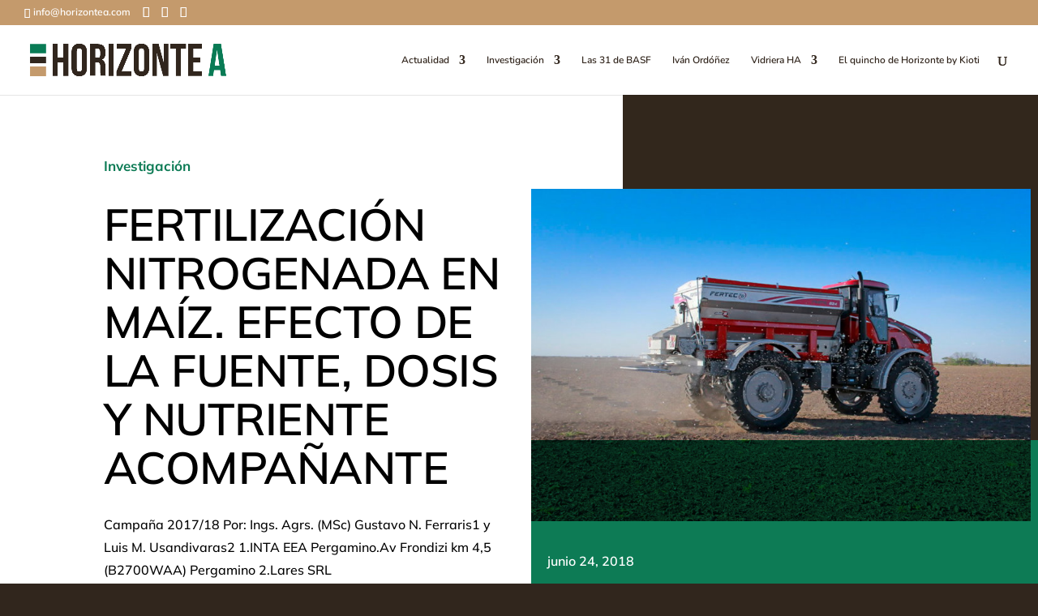

--- FILE ---
content_type: text/html; charset=UTF-8
request_url: https://horizonteadigital.com/fertilizacion-nitrogenada-en-maiz-efecto-de-la-fuente-dosis-y-nutriente-acompanante/
body_size: 21172
content:
<!DOCTYPE html>
<html lang="es-AR">
<head>
	<meta charset="UTF-8" />
<meta http-equiv="X-UA-Compatible" content="IE=edge">
	<link rel="pingback" href="https://horizonteadigital.com/xmlrpc.php" />

	<script type="text/javascript">
		document.documentElement.className = 'js';
	</script>

	<link rel="preconnect" href="https://fonts.gstatic.com" crossorigin /><style id="et-builder-googlefonts-cached-inline">/* Original: https://fonts.googleapis.com/css?family=Mulish:200,300,regular,500,600,700,800,900,200italic,300italic,italic,500italic,600italic,700italic,800italic,900italic|Nunito:200,200italic,300,300italic,regular,italic,600,600italic,700,700italic,800,800italic,900,900italic&#038;subset=latin,latin-ext,vietnamese,cyrillic,cyrillic-ext&#038;display=swap *//* User Agent: Mozilla/5.0 (Unknown; Linux x86_64) AppleWebKit/538.1 (KHTML, like Gecko) Safari/538.1 Daum/4.1 */@font-face {font-family: 'Mulish';font-style: italic;font-weight: 200;font-display: swap;src: url(https://fonts.gstatic.com/s/mulish/v18/1Ptwg83HX_SGhgqk2hAjQlW_mEuZ0FsSqeOvHg.ttf) format('truetype');}@font-face {font-family: 'Mulish';font-style: italic;font-weight: 300;font-display: swap;src: url(https://fonts.gstatic.com/s/mulish/v18/1Ptwg83HX_SGhgqk2hAjQlW_mEuZ0FsSd-OvHg.ttf) format('truetype');}@font-face {font-family: 'Mulish';font-style: italic;font-weight: 400;font-display: swap;src: url(https://fonts.gstatic.com/s/mulish/v18/1Ptwg83HX_SGhgqk2hAjQlW_mEuZ0FsSKeOvHg.ttf) format('truetype');}@font-face {font-family: 'Mulish';font-style: italic;font-weight: 500;font-display: swap;src: url(https://fonts.gstatic.com/s/mulish/v18/1Ptwg83HX_SGhgqk2hAjQlW_mEuZ0FsSG-OvHg.ttf) format('truetype');}@font-face {font-family: 'Mulish';font-style: italic;font-weight: 600;font-display: swap;src: url(https://fonts.gstatic.com/s/mulish/v18/1Ptwg83HX_SGhgqk2hAjQlW_mEuZ0FsS9-SvHg.ttf) format('truetype');}@font-face {font-family: 'Mulish';font-style: italic;font-weight: 700;font-display: swap;src: url(https://fonts.gstatic.com/s/mulish/v18/1Ptwg83HX_SGhgqk2hAjQlW_mEuZ0FsSzuSvHg.ttf) format('truetype');}@font-face {font-family: 'Mulish';font-style: italic;font-weight: 800;font-display: swap;src: url(https://fonts.gstatic.com/s/mulish/v18/1Ptwg83HX_SGhgqk2hAjQlW_mEuZ0FsSqeSvHg.ttf) format('truetype');}@font-face {font-family: 'Mulish';font-style: italic;font-weight: 900;font-display: swap;src: url(https://fonts.gstatic.com/s/mulish/v18/1Ptwg83HX_SGhgqk2hAjQlW_mEuZ0FsSgOSvHg.ttf) format('truetype');}@font-face {font-family: 'Mulish';font-style: normal;font-weight: 200;font-display: swap;src: url(https://fonts.gstatic.com/s/mulish/v18/1Ptyg83HX_SGhgqO0yLcmjzUAuWexRNRwaA.ttf) format('truetype');}@font-face {font-family: 'Mulish';font-style: normal;font-weight: 300;font-display: swap;src: url(https://fonts.gstatic.com/s/mulish/v18/1Ptyg83HX_SGhgqO0yLcmjzUAuWexc1RwaA.ttf) format('truetype');}@font-face {font-family: 'Mulish';font-style: normal;font-weight: 400;font-display: swap;src: url(https://fonts.gstatic.com/s/mulish/v18/1Ptyg83HX_SGhgqO0yLcmjzUAuWexZNRwaA.ttf) format('truetype');}@font-face {font-family: 'Mulish';font-style: normal;font-weight: 500;font-display: swap;src: url(https://fonts.gstatic.com/s/mulish/v18/1Ptyg83HX_SGhgqO0yLcmjzUAuWexaFRwaA.ttf) format('truetype');}@font-face {font-family: 'Mulish';font-style: normal;font-weight: 600;font-display: swap;src: url(https://fonts.gstatic.com/s/mulish/v18/1Ptyg83HX_SGhgqO0yLcmjzUAuWexU1WwaA.ttf) format('truetype');}@font-face {font-family: 'Mulish';font-style: normal;font-weight: 700;font-display: swap;src: url(https://fonts.gstatic.com/s/mulish/v18/1Ptyg83HX_SGhgqO0yLcmjzUAuWexXRWwaA.ttf) format('truetype');}@font-face {font-family: 'Mulish';font-style: normal;font-weight: 800;font-display: swap;src: url(https://fonts.gstatic.com/s/mulish/v18/1Ptyg83HX_SGhgqO0yLcmjzUAuWexRNWwaA.ttf) format('truetype');}@font-face {font-family: 'Mulish';font-style: normal;font-weight: 900;font-display: swap;src: url(https://fonts.gstatic.com/s/mulish/v18/1Ptyg83HX_SGhgqO0yLcmjzUAuWexTpWwaA.ttf) format('truetype');}@font-face {font-family: 'Nunito';font-style: italic;font-weight: 200;font-display: swap;src: url(https://fonts.gstatic.com/s/nunito/v32/XRXK3I6Li01BKofIMPyPbj8d7IEAGXNiLXA3ig.ttf) format('truetype');}@font-face {font-family: 'Nunito';font-style: italic;font-weight: 300;font-display: swap;src: url(https://fonts.gstatic.com/s/nunito/v32/XRXK3I6Li01BKofIMPyPbj8d7IEAGXNi83A3ig.ttf) format('truetype');}@font-face {font-family: 'Nunito';font-style: italic;font-weight: 400;font-display: swap;src: url(https://fonts.gstatic.com/s/nunito/v32/XRXK3I6Li01BKofIMPyPbj8d7IEAGXNirXA3ig.ttf) format('truetype');}@font-face {font-family: 'Nunito';font-style: italic;font-weight: 600;font-display: swap;src: url(https://fonts.gstatic.com/s/nunito/v32/XRXK3I6Li01BKofIMPyPbj8d7IEAGXNic3c3ig.ttf) format('truetype');}@font-face {font-family: 'Nunito';font-style: italic;font-weight: 700;font-display: swap;src: url(https://fonts.gstatic.com/s/nunito/v32/XRXK3I6Li01BKofIMPyPbj8d7IEAGXNiSnc3ig.ttf) format('truetype');}@font-face {font-family: 'Nunito';font-style: italic;font-weight: 800;font-display: swap;src: url(https://fonts.gstatic.com/s/nunito/v32/XRXK3I6Li01BKofIMPyPbj8d7IEAGXNiLXc3ig.ttf) format('truetype');}@font-face {font-family: 'Nunito';font-style: italic;font-weight: 900;font-display: swap;src: url(https://fonts.gstatic.com/s/nunito/v32/XRXK3I6Li01BKofIMPyPbj8d7IEAGXNiBHc3ig.ttf) format('truetype');}@font-face {font-family: 'Nunito';font-style: normal;font-weight: 200;font-display: swap;src: url(https://fonts.gstatic.com/s/nunito/v32/XRXI3I6Li01BKofiOc5wtlZ2di8HDDshRTM.ttf) format('truetype');}@font-face {font-family: 'Nunito';font-style: normal;font-weight: 300;font-display: swap;src: url(https://fonts.gstatic.com/s/nunito/v32/XRXI3I6Li01BKofiOc5wtlZ2di8HDOUhRTM.ttf) format('truetype');}@font-face {font-family: 'Nunito';font-style: normal;font-weight: 400;font-display: swap;src: url(https://fonts.gstatic.com/s/nunito/v32/XRXI3I6Li01BKofiOc5wtlZ2di8HDLshRTM.ttf) format('truetype');}@font-face {font-family: 'Nunito';font-style: normal;font-weight: 600;font-display: swap;src: url(https://fonts.gstatic.com/s/nunito/v32/XRXI3I6Li01BKofiOc5wtlZ2di8HDGUmRTM.ttf) format('truetype');}@font-face {font-family: 'Nunito';font-style: normal;font-weight: 700;font-display: swap;src: url(https://fonts.gstatic.com/s/nunito/v32/XRXI3I6Li01BKofiOc5wtlZ2di8HDFwmRTM.ttf) format('truetype');}@font-face {font-family: 'Nunito';font-style: normal;font-weight: 800;font-display: swap;src: url(https://fonts.gstatic.com/s/nunito/v32/XRXI3I6Li01BKofiOc5wtlZ2di8HDDsmRTM.ttf) format('truetype');}@font-face {font-family: 'Nunito';font-style: normal;font-weight: 900;font-display: swap;src: url(https://fonts.gstatic.com/s/nunito/v32/XRXI3I6Li01BKofiOc5wtlZ2di8HDBImRTM.ttf) format('truetype');}/* User Agent: Mozilla/5.0 (Windows NT 6.1; WOW64; rv:27.0) Gecko/20100101 Firefox/27.0 */@font-face {font-family: 'Mulish';font-style: italic;font-weight: 200;font-display: swap;src: url(https://fonts.gstatic.com/l/font?kit=1Ptwg83HX_SGhgqk2hAjQlW_mEuZ0FsSqeOvHQ&skey=12f3c822011b7b1c&v=v18) format('woff');}@font-face {font-family: 'Mulish';font-style: italic;font-weight: 300;font-display: swap;src: url(https://fonts.gstatic.com/l/font?kit=1Ptwg83HX_SGhgqk2hAjQlW_mEuZ0FsSd-OvHQ&skey=12f3c822011b7b1c&v=v18) format('woff');}@font-face {font-family: 'Mulish';font-style: italic;font-weight: 400;font-display: swap;src: url(https://fonts.gstatic.com/l/font?kit=1Ptwg83HX_SGhgqk2hAjQlW_mEuZ0FsSKeOvHQ&skey=12f3c822011b7b1c&v=v18) format('woff');}@font-face {font-family: 'Mulish';font-style: italic;font-weight: 500;font-display: swap;src: url(https://fonts.gstatic.com/l/font?kit=1Ptwg83HX_SGhgqk2hAjQlW_mEuZ0FsSG-OvHQ&skey=12f3c822011b7b1c&v=v18) format('woff');}@font-face {font-family: 'Mulish';font-style: italic;font-weight: 600;font-display: swap;src: url(https://fonts.gstatic.com/l/font?kit=1Ptwg83HX_SGhgqk2hAjQlW_mEuZ0FsS9-SvHQ&skey=12f3c822011b7b1c&v=v18) format('woff');}@font-face {font-family: 'Mulish';font-style: italic;font-weight: 700;font-display: swap;src: url(https://fonts.gstatic.com/l/font?kit=1Ptwg83HX_SGhgqk2hAjQlW_mEuZ0FsSzuSvHQ&skey=12f3c822011b7b1c&v=v18) format('woff');}@font-face {font-family: 'Mulish';font-style: italic;font-weight: 800;font-display: swap;src: url(https://fonts.gstatic.com/l/font?kit=1Ptwg83HX_SGhgqk2hAjQlW_mEuZ0FsSqeSvHQ&skey=12f3c822011b7b1c&v=v18) format('woff');}@font-face {font-family: 'Mulish';font-style: italic;font-weight: 900;font-display: swap;src: url(https://fonts.gstatic.com/l/font?kit=1Ptwg83HX_SGhgqk2hAjQlW_mEuZ0FsSgOSvHQ&skey=12f3c822011b7b1c&v=v18) format('woff');}@font-face {font-family: 'Mulish';font-style: normal;font-weight: 200;font-display: swap;src: url(https://fonts.gstatic.com/l/font?kit=1Ptyg83HX_SGhgqO0yLcmjzUAuWexRNRwaM&skey=9f5b077cc22e75c7&v=v18) format('woff');}@font-face {font-family: 'Mulish';font-style: normal;font-weight: 300;font-display: swap;src: url(https://fonts.gstatic.com/l/font?kit=1Ptyg83HX_SGhgqO0yLcmjzUAuWexc1RwaM&skey=9f5b077cc22e75c7&v=v18) format('woff');}@font-face {font-family: 'Mulish';font-style: normal;font-weight: 400;font-display: swap;src: url(https://fonts.gstatic.com/l/font?kit=1Ptyg83HX_SGhgqO0yLcmjzUAuWexZNRwaM&skey=9f5b077cc22e75c7&v=v18) format('woff');}@font-face {font-family: 'Mulish';font-style: normal;font-weight: 500;font-display: swap;src: url(https://fonts.gstatic.com/l/font?kit=1Ptyg83HX_SGhgqO0yLcmjzUAuWexaFRwaM&skey=9f5b077cc22e75c7&v=v18) format('woff');}@font-face {font-family: 'Mulish';font-style: normal;font-weight: 600;font-display: swap;src: url(https://fonts.gstatic.com/l/font?kit=1Ptyg83HX_SGhgqO0yLcmjzUAuWexU1WwaM&skey=9f5b077cc22e75c7&v=v18) format('woff');}@font-face {font-family: 'Mulish';font-style: normal;font-weight: 700;font-display: swap;src: url(https://fonts.gstatic.com/l/font?kit=1Ptyg83HX_SGhgqO0yLcmjzUAuWexXRWwaM&skey=9f5b077cc22e75c7&v=v18) format('woff');}@font-face {font-family: 'Mulish';font-style: normal;font-weight: 800;font-display: swap;src: url(https://fonts.gstatic.com/l/font?kit=1Ptyg83HX_SGhgqO0yLcmjzUAuWexRNWwaM&skey=9f5b077cc22e75c7&v=v18) format('woff');}@font-face {font-family: 'Mulish';font-style: normal;font-weight: 900;font-display: swap;src: url(https://fonts.gstatic.com/l/font?kit=1Ptyg83HX_SGhgqO0yLcmjzUAuWexTpWwaM&skey=9f5b077cc22e75c7&v=v18) format('woff');}@font-face {font-family: 'Nunito';font-style: italic;font-weight: 200;font-display: swap;src: url(https://fonts.gstatic.com/l/font?kit=XRXK3I6Li01BKofIMPyPbj8d7IEAGXNiLXA3iQ&skey=75768d03a8bfc23a&v=v32) format('woff');}@font-face {font-family: 'Nunito';font-style: italic;font-weight: 300;font-display: swap;src: url(https://fonts.gstatic.com/l/font?kit=XRXK3I6Li01BKofIMPyPbj8d7IEAGXNi83A3iQ&skey=75768d03a8bfc23a&v=v32) format('woff');}@font-face {font-family: 'Nunito';font-style: italic;font-weight: 400;font-display: swap;src: url(https://fonts.gstatic.com/l/font?kit=XRXK3I6Li01BKofIMPyPbj8d7IEAGXNirXA3iQ&skey=75768d03a8bfc23a&v=v32) format('woff');}@font-face {font-family: 'Nunito';font-style: italic;font-weight: 600;font-display: swap;src: url(https://fonts.gstatic.com/l/font?kit=XRXK3I6Li01BKofIMPyPbj8d7IEAGXNic3c3iQ&skey=75768d03a8bfc23a&v=v32) format('woff');}@font-face {font-family: 'Nunito';font-style: italic;font-weight: 700;font-display: swap;src: url(https://fonts.gstatic.com/l/font?kit=XRXK3I6Li01BKofIMPyPbj8d7IEAGXNiSnc3iQ&skey=75768d03a8bfc23a&v=v32) format('woff');}@font-face {font-family: 'Nunito';font-style: italic;font-weight: 800;font-display: swap;src: url(https://fonts.gstatic.com/l/font?kit=XRXK3I6Li01BKofIMPyPbj8d7IEAGXNiLXc3iQ&skey=75768d03a8bfc23a&v=v32) format('woff');}@font-face {font-family: 'Nunito';font-style: italic;font-weight: 900;font-display: swap;src: url(https://fonts.gstatic.com/l/font?kit=XRXK3I6Li01BKofIMPyPbj8d7IEAGXNiBHc3iQ&skey=75768d03a8bfc23a&v=v32) format('woff');}@font-face {font-family: 'Nunito';font-style: normal;font-weight: 200;font-display: swap;src: url(https://fonts.gstatic.com/l/font?kit=XRXI3I6Li01BKofiOc5wtlZ2di8HDDshRTA&skey=27bb6aa8eea8a5e7&v=v32) format('woff');}@font-face {font-family: 'Nunito';font-style: normal;font-weight: 300;font-display: swap;src: url(https://fonts.gstatic.com/l/font?kit=XRXI3I6Li01BKofiOc5wtlZ2di8HDOUhRTA&skey=27bb6aa8eea8a5e7&v=v32) format('woff');}@font-face {font-family: 'Nunito';font-style: normal;font-weight: 400;font-display: swap;src: url(https://fonts.gstatic.com/l/font?kit=XRXI3I6Li01BKofiOc5wtlZ2di8HDLshRTA&skey=27bb6aa8eea8a5e7&v=v32) format('woff');}@font-face {font-family: 'Nunito';font-style: normal;font-weight: 600;font-display: swap;src: url(https://fonts.gstatic.com/l/font?kit=XRXI3I6Li01BKofiOc5wtlZ2di8HDGUmRTA&skey=27bb6aa8eea8a5e7&v=v32) format('woff');}@font-face {font-family: 'Nunito';font-style: normal;font-weight: 700;font-display: swap;src: url(https://fonts.gstatic.com/l/font?kit=XRXI3I6Li01BKofiOc5wtlZ2di8HDFwmRTA&skey=27bb6aa8eea8a5e7&v=v32) format('woff');}@font-face {font-family: 'Nunito';font-style: normal;font-weight: 800;font-display: swap;src: url(https://fonts.gstatic.com/l/font?kit=XRXI3I6Li01BKofiOc5wtlZ2di8HDDsmRTA&skey=27bb6aa8eea8a5e7&v=v32) format('woff');}@font-face {font-family: 'Nunito';font-style: normal;font-weight: 900;font-display: swap;src: url(https://fonts.gstatic.com/l/font?kit=XRXI3I6Li01BKofiOc5wtlZ2di8HDBImRTA&skey=27bb6aa8eea8a5e7&v=v32) format('woff');}/* User Agent: Mozilla/5.0 (Windows NT 6.3; rv:39.0) Gecko/20100101 Firefox/39.0 */@font-face {font-family: 'Mulish';font-style: italic;font-weight: 200;font-display: swap;src: url(https://fonts.gstatic.com/s/mulish/v18/1Ptwg83HX_SGhgqk2hAjQlW_mEuZ0FsSqeOvGw.woff2) format('woff2');}@font-face {font-family: 'Mulish';font-style: italic;font-weight: 300;font-display: swap;src: url(https://fonts.gstatic.com/s/mulish/v18/1Ptwg83HX_SGhgqk2hAjQlW_mEuZ0FsSd-OvGw.woff2) format('woff2');}@font-face {font-family: 'Mulish';font-style: italic;font-weight: 400;font-display: swap;src: url(https://fonts.gstatic.com/s/mulish/v18/1Ptwg83HX_SGhgqk2hAjQlW_mEuZ0FsSKeOvGw.woff2) format('woff2');}@font-face {font-family: 'Mulish';font-style: italic;font-weight: 500;font-display: swap;src: url(https://fonts.gstatic.com/s/mulish/v18/1Ptwg83HX_SGhgqk2hAjQlW_mEuZ0FsSG-OvGw.woff2) format('woff2');}@font-face {font-family: 'Mulish';font-style: italic;font-weight: 600;font-display: swap;src: url(https://fonts.gstatic.com/s/mulish/v18/1Ptwg83HX_SGhgqk2hAjQlW_mEuZ0FsS9-SvGw.woff2) format('woff2');}@font-face {font-family: 'Mulish';font-style: italic;font-weight: 700;font-display: swap;src: url(https://fonts.gstatic.com/s/mulish/v18/1Ptwg83HX_SGhgqk2hAjQlW_mEuZ0FsSzuSvGw.woff2) format('woff2');}@font-face {font-family: 'Mulish';font-style: italic;font-weight: 800;font-display: swap;src: url(https://fonts.gstatic.com/s/mulish/v18/1Ptwg83HX_SGhgqk2hAjQlW_mEuZ0FsSqeSvGw.woff2) format('woff2');}@font-face {font-family: 'Mulish';font-style: italic;font-weight: 900;font-display: swap;src: url(https://fonts.gstatic.com/s/mulish/v18/1Ptwg83HX_SGhgqk2hAjQlW_mEuZ0FsSgOSvGw.woff2) format('woff2');}@font-face {font-family: 'Mulish';font-style: normal;font-weight: 200;font-display: swap;src: url(https://fonts.gstatic.com/s/mulish/v18/1Ptyg83HX_SGhgqO0yLcmjzUAuWexRNRwaU.woff2) format('woff2');}@font-face {font-family: 'Mulish';font-style: normal;font-weight: 300;font-display: swap;src: url(https://fonts.gstatic.com/s/mulish/v18/1Ptyg83HX_SGhgqO0yLcmjzUAuWexc1RwaU.woff2) format('woff2');}@font-face {font-family: 'Mulish';font-style: normal;font-weight: 400;font-display: swap;src: url(https://fonts.gstatic.com/s/mulish/v18/1Ptyg83HX_SGhgqO0yLcmjzUAuWexZNRwaU.woff2) format('woff2');}@font-face {font-family: 'Mulish';font-style: normal;font-weight: 500;font-display: swap;src: url(https://fonts.gstatic.com/s/mulish/v18/1Ptyg83HX_SGhgqO0yLcmjzUAuWexaFRwaU.woff2) format('woff2');}@font-face {font-family: 'Mulish';font-style: normal;font-weight: 600;font-display: swap;src: url(https://fonts.gstatic.com/s/mulish/v18/1Ptyg83HX_SGhgqO0yLcmjzUAuWexU1WwaU.woff2) format('woff2');}@font-face {font-family: 'Mulish';font-style: normal;font-weight: 700;font-display: swap;src: url(https://fonts.gstatic.com/s/mulish/v18/1Ptyg83HX_SGhgqO0yLcmjzUAuWexXRWwaU.woff2) format('woff2');}@font-face {font-family: 'Mulish';font-style: normal;font-weight: 800;font-display: swap;src: url(https://fonts.gstatic.com/s/mulish/v18/1Ptyg83HX_SGhgqO0yLcmjzUAuWexRNWwaU.woff2) format('woff2');}@font-face {font-family: 'Mulish';font-style: normal;font-weight: 900;font-display: swap;src: url(https://fonts.gstatic.com/s/mulish/v18/1Ptyg83HX_SGhgqO0yLcmjzUAuWexTpWwaU.woff2) format('woff2');}@font-face {font-family: 'Nunito';font-style: italic;font-weight: 200;font-display: swap;src: url(https://fonts.gstatic.com/s/nunito/v32/XRXK3I6Li01BKofIMPyPbj8d7IEAGXNiLXA3jw.woff2) format('woff2');}@font-face {font-family: 'Nunito';font-style: italic;font-weight: 300;font-display: swap;src: url(https://fonts.gstatic.com/s/nunito/v32/XRXK3I6Li01BKofIMPyPbj8d7IEAGXNi83A3jw.woff2) format('woff2');}@font-face {font-family: 'Nunito';font-style: italic;font-weight: 400;font-display: swap;src: url(https://fonts.gstatic.com/s/nunito/v32/XRXK3I6Li01BKofIMPyPbj8d7IEAGXNirXA3jw.woff2) format('woff2');}@font-face {font-family: 'Nunito';font-style: italic;font-weight: 600;font-display: swap;src: url(https://fonts.gstatic.com/s/nunito/v32/XRXK3I6Li01BKofIMPyPbj8d7IEAGXNic3c3jw.woff2) format('woff2');}@font-face {font-family: 'Nunito';font-style: italic;font-weight: 700;font-display: swap;src: url(https://fonts.gstatic.com/s/nunito/v32/XRXK3I6Li01BKofIMPyPbj8d7IEAGXNiSnc3jw.woff2) format('woff2');}@font-face {font-family: 'Nunito';font-style: italic;font-weight: 800;font-display: swap;src: url(https://fonts.gstatic.com/s/nunito/v32/XRXK3I6Li01BKofIMPyPbj8d7IEAGXNiLXc3jw.woff2) format('woff2');}@font-face {font-family: 'Nunito';font-style: italic;font-weight: 900;font-display: swap;src: url(https://fonts.gstatic.com/s/nunito/v32/XRXK3I6Li01BKofIMPyPbj8d7IEAGXNiBHc3jw.woff2) format('woff2');}@font-face {font-family: 'Nunito';font-style: normal;font-weight: 200;font-display: swap;src: url(https://fonts.gstatic.com/s/nunito/v32/XRXI3I6Li01BKofiOc5wtlZ2di8HDDshRTY.woff2) format('woff2');}@font-face {font-family: 'Nunito';font-style: normal;font-weight: 300;font-display: swap;src: url(https://fonts.gstatic.com/s/nunito/v32/XRXI3I6Li01BKofiOc5wtlZ2di8HDOUhRTY.woff2) format('woff2');}@font-face {font-family: 'Nunito';font-style: normal;font-weight: 400;font-display: swap;src: url(https://fonts.gstatic.com/s/nunito/v32/XRXI3I6Li01BKofiOc5wtlZ2di8HDLshRTY.woff2) format('woff2');}@font-face {font-family: 'Nunito';font-style: normal;font-weight: 600;font-display: swap;src: url(https://fonts.gstatic.com/s/nunito/v32/XRXI3I6Li01BKofiOc5wtlZ2di8HDGUmRTY.woff2) format('woff2');}@font-face {font-family: 'Nunito';font-style: normal;font-weight: 700;font-display: swap;src: url(https://fonts.gstatic.com/s/nunito/v32/XRXI3I6Li01BKofiOc5wtlZ2di8HDFwmRTY.woff2) format('woff2');}@font-face {font-family: 'Nunito';font-style: normal;font-weight: 800;font-display: swap;src: url(https://fonts.gstatic.com/s/nunito/v32/XRXI3I6Li01BKofiOc5wtlZ2di8HDDsmRTY.woff2) format('woff2');}@font-face {font-family: 'Nunito';font-style: normal;font-weight: 900;font-display: swap;src: url(https://fonts.gstatic.com/s/nunito/v32/XRXI3I6Li01BKofiOc5wtlZ2di8HDBImRTY.woff2) format('woff2');}</style><meta name='robots' content='index, follow, max-image-preview:large, max-snippet:-1, max-video-preview:-1' />
<script type="text/javascript">
			let jqueryParams=[],jQuery=function(r){return jqueryParams=[...jqueryParams,r],jQuery},$=function(r){return jqueryParams=[...jqueryParams,r],$};window.jQuery=jQuery,window.$=jQuery;let customHeadScripts=!1;jQuery.fn=jQuery.prototype={},$.fn=jQuery.prototype={},jQuery.noConflict=function(r){if(window.jQuery)return jQuery=window.jQuery,$=window.jQuery,customHeadScripts=!0,jQuery.noConflict},jQuery.ready=function(r){jqueryParams=[...jqueryParams,r]},$.ready=function(r){jqueryParams=[...jqueryParams,r]},jQuery.load=function(r){jqueryParams=[...jqueryParams,r]},$.load=function(r){jqueryParams=[...jqueryParams,r]},jQuery.fn.ready=function(r){jqueryParams=[...jqueryParams,r]},$.fn.ready=function(r){jqueryParams=[...jqueryParams,r]};</script>
	<!-- This site is optimized with the Yoast SEO Premium plugin v26.6 (Yoast SEO v26.8) - https://yoast.com/product/yoast-seo-premium-wordpress/ -->
	<title>FERTILIZACIÓN NITROGENADA EN MAÍZ. EFECTO DE LA FUENTE, DOSIS Y NUTRIENTE ACOMPAÑANTE | HorizonteA Digital</title>
	<meta name="description" content="Campaña 2017/18 Por: Ings. Agrs. (MSc) Gustavo N. Ferraris1 y Luis M. Usandivaras2 1.INTA EEA Pergamino.Av Frondizi km 4,5 (B2700WAA) Pergamino 2.Lares" />
	<link rel="canonical" href="https://horizonteadigital.com/fertilizacion-nitrogenada-en-maiz-efecto-de-la-fuente-dosis-y-nutriente-acompanante/" />
	<meta property="og:locale" content="es_ES" />
	<meta property="og:type" content="article" />
	<meta property="og:title" content="FERTILIZACIÓN NITROGENADA EN MAÍZ. EFECTO DE LA FUENTE, DOSIS Y NUTRIENTE ACOMPAÑANTE | HorizonteA Digital" />
	<meta property="og:description" content="Campaña 2017/18 Por: Ings. Agrs. (MSc) Gustavo N. Ferraris1 y Luis M. Usandivaras2 1.INTA EEA Pergamino.Av Frondizi km 4,5 (B2700WAA) Pergamino 2.Lares" />
	<meta property="og:url" content="https://horizonteadigital.com/fertilizacion-nitrogenada-en-maiz-efecto-de-la-fuente-dosis-y-nutriente-acompanante/" />
	<meta property="og:site_name" content="HorizonteA Digital" />
	<meta property="article:publisher" content="https://www.facebook.com/horizontea" />
	<meta property="article:published_time" content="2018-06-24T22:01:38+00:00" />
	<meta property="article:modified_time" content="2018-06-24T22:07:31+00:00" />
	<meta property="og:image" content="https://horizonteadigital.com/wp-content/uploads/2018/06/Fertilizadora-Fertec-Fertil-824-Serie-5-2.jpg" />
	<meta property="og:image:width" content="800" />
	<meta property="og:image:height" content="533" />
	<meta property="og:image:type" content="image/jpeg" />
	<meta name="author" content="Veronica" />
	<meta name="twitter:card" content="summary_large_image" />
	<meta name="twitter:creator" content="@horizontea" />
	<meta name="twitter:site" content="@horizontea" />
	<meta name="twitter:label1" content="Escrito por" />
	<meta name="twitter:data1" content="Veronica" />
	<meta name="twitter:label2" content="Tiempo de lectura" />
	<meta name="twitter:data2" content="4 minutos" />
	<script type="application/ld+json" class="yoast-schema-graph">{"@context":"https://schema.org","@graph":[{"@type":"NewsArticle","@id":"https://horizonteadigital.com/fertilizacion-nitrogenada-en-maiz-efecto-de-la-fuente-dosis-y-nutriente-acompanante/#article","isPartOf":{"@id":"https://horizonteadigital.com/fertilizacion-nitrogenada-en-maiz-efecto-de-la-fuente-dosis-y-nutriente-acompanante/"},"author":{"name":"Veronica","@id":"https://horizonteadigital.com/#/schema/person/d94f545cfb8a332aed5535446ae7fda2"},"headline":"FERTILIZACIÓN NITROGENADA EN MAÍZ. EFECTO DE LA FUENTE, DOSIS Y NUTRIENTE ACOMPAÑANTE","datePublished":"2018-06-24T22:01:38+00:00","dateModified":"2018-06-24T22:07:31+00:00","mainEntityOfPage":{"@id":"https://horizonteadigital.com/fertilizacion-nitrogenada-en-maiz-efecto-de-la-fuente-dosis-y-nutriente-acompanante/"},"wordCount":723,"publisher":{"@id":"https://horizonteadigital.com/#organization"},"image":{"@id":"https://horizonteadigital.com/fertilizacion-nitrogenada-en-maiz-efecto-de-la-fuente-dosis-y-nutriente-acompanante/#primaryimage"},"thumbnailUrl":"https://horizonteadigital.com/wp-content/uploads/2018/06/Fertilizadora-Fertec-Fertil-824-Serie-5-2.jpg","keywords":["fertilizacion","Gustavo Ferraris","inta pergamino","luis usandivaras","maíz"],"articleSection":["Investigación"],"inLanguage":"es-AR"},{"@type":["WebPage","ItemPage"],"@id":"https://horizonteadigital.com/fertilizacion-nitrogenada-en-maiz-efecto-de-la-fuente-dosis-y-nutriente-acompanante/","url":"https://horizonteadigital.com/fertilizacion-nitrogenada-en-maiz-efecto-de-la-fuente-dosis-y-nutriente-acompanante/","name":"FERTILIZACIÓN NITROGENADA EN MAÍZ. EFECTO DE LA FUENTE, DOSIS Y NUTRIENTE ACOMPAÑANTE | HorizonteA Digital","isPartOf":{"@id":"https://horizonteadigital.com/#website"},"primaryImageOfPage":{"@id":"https://horizonteadigital.com/fertilizacion-nitrogenada-en-maiz-efecto-de-la-fuente-dosis-y-nutriente-acompanante/#primaryimage"},"image":{"@id":"https://horizonteadigital.com/fertilizacion-nitrogenada-en-maiz-efecto-de-la-fuente-dosis-y-nutriente-acompanante/#primaryimage"},"thumbnailUrl":"https://horizonteadigital.com/wp-content/uploads/2018/06/Fertilizadora-Fertec-Fertil-824-Serie-5-2.jpg","datePublished":"2018-06-24T22:01:38+00:00","dateModified":"2018-06-24T22:07:31+00:00","description":"Campaña 2017/18 Por: Ings. Agrs. (MSc) Gustavo N. Ferraris1 y Luis M. Usandivaras2 1.INTA EEA Pergamino.Av Frondizi km 4,5 (B2700WAA) Pergamino 2.Lares","breadcrumb":{"@id":"https://horizonteadigital.com/fertilizacion-nitrogenada-en-maiz-efecto-de-la-fuente-dosis-y-nutriente-acompanante/#breadcrumb"},"inLanguage":"es-AR","potentialAction":[{"@type":"ReadAction","target":["https://horizonteadigital.com/fertilizacion-nitrogenada-en-maiz-efecto-de-la-fuente-dosis-y-nutriente-acompanante/"]}]},{"@type":"ImageObject","inLanguage":"es-AR","@id":"https://horizonteadigital.com/fertilizacion-nitrogenada-en-maiz-efecto-de-la-fuente-dosis-y-nutriente-acompanante/#primaryimage","url":"https://horizonteadigital.com/wp-content/uploads/2018/06/Fertilizadora-Fertec-Fertil-824-Serie-5-2.jpg","contentUrl":"https://horizonteadigital.com/wp-content/uploads/2018/06/Fertilizadora-Fertec-Fertil-824-Serie-5-2.jpg","width":800,"height":533},{"@type":"BreadcrumbList","@id":"https://horizonteadigital.com/fertilizacion-nitrogenada-en-maiz-efecto-de-la-fuente-dosis-y-nutriente-acompanante/#breadcrumb","itemListElement":[{"@type":"ListItem","position":1,"name":"Inicio","item":"https://horizonteadigital.com/"},{"@type":"ListItem","position":2,"name":"FERTILIZACIÓN NITROGENADA EN MAÍZ. EFECTO DE LA FUENTE, DOSIS Y NUTRIENTE ACOMPAÑANTE"}]},{"@type":"WebSite","@id":"https://horizonteadigital.com/#website","url":"https://horizonteadigital.com/","name":"Horizonte A Digital","description":"Ciencia y cultura del agro","publisher":{"@id":"https://horizonteadigital.com/#organization"},"alternateName":"HA","potentialAction":[{"@type":"SearchAction","target":{"@type":"EntryPoint","urlTemplate":"https://horizonteadigital.com/?s={search_term_string}"},"query-input":{"@type":"PropertyValueSpecification","valueRequired":true,"valueName":"search_term_string"}}],"inLanguage":"es-AR"},{"@type":"Organization","@id":"https://horizonteadigital.com/#organization","name":"Horizonte A","alternateName":"HA","url":"https://horizonteadigital.com/","logo":{"@type":"ImageObject","inLanguage":"es-AR","@id":"https://horizonteadigital.com/#/schema/logo/image/","url":"https://horizonteadigital.com/wp-content/uploads/2023/03/Untitled-12.jpg","contentUrl":"https://horizonteadigital.com/wp-content/uploads/2023/03/Untitled-12.jpg","width":600,"height":600,"caption":"Horizonte A"},"image":{"@id":"https://horizonteadigital.com/#/schema/logo/image/"},"sameAs":["https://www.facebook.com/horizontea","https://x.com/horizontea"]},{"@type":"Person","@id":"https://horizonteadigital.com/#/schema/person/d94f545cfb8a332aed5535446ae7fda2","name":"Veronica","image":{"@type":"ImageObject","inLanguage":"es-AR","@id":"https://horizonteadigital.com/#/schema/person/image/","url":"https://secure.gravatar.com/avatar/3615b7c17feec4f2c91e6489c96f9016d3cc52bb73736fac6b18899c6ef4d417?s=96&d=mm&r=g","contentUrl":"https://secure.gravatar.com/avatar/3615b7c17feec4f2c91e6489c96f9016d3cc52bb73736fac6b18899c6ef4d417?s=96&d=mm&r=g","caption":"Veronica"},"sameAs":["http://www.horizonteadigital.com"],"url":"https://horizonteadigital.com/author/veronica/"}]}</script>
	<!-- / Yoast SEO Premium plugin. -->


<link rel='dns-prefetch' href='//www.googletagmanager.com' />
<link rel='dns-prefetch' href='//pagead2.googlesyndication.com' />
<link rel="alternate" type="application/rss+xml" title="HorizonteA Digital &raquo; Feed" href="https://horizonteadigital.com/feed/" />
<link rel="alternate" type="application/rss+xml" title="HorizonteA Digital &raquo; RSS de los comentarios" href="https://horizonteadigital.com/comments/feed/" />
<link rel="alternate" title="oEmbed (JSON)" type="application/json+oembed" href="https://horizonteadigital.com/wp-json/oembed/1.0/embed?url=https%3A%2F%2Fhorizonteadigital.com%2Ffertilizacion-nitrogenada-en-maiz-efecto-de-la-fuente-dosis-y-nutriente-acompanante%2F" />
<link rel="alternate" title="oEmbed (XML)" type="text/xml+oembed" href="https://horizonteadigital.com/wp-json/oembed/1.0/embed?url=https%3A%2F%2Fhorizonteadigital.com%2Ffertilizacion-nitrogenada-en-maiz-efecto-de-la-fuente-dosis-y-nutriente-acompanante%2F&#038;format=xml" />
<meta content="Divi v.4.27.5" name="generator"/><style id='wp-block-library-inline-css' type='text/css'>
:root{--wp-block-synced-color:#7a00df;--wp-block-synced-color--rgb:122,0,223;--wp-bound-block-color:var(--wp-block-synced-color);--wp-editor-canvas-background:#ddd;--wp-admin-theme-color:#007cba;--wp-admin-theme-color--rgb:0,124,186;--wp-admin-theme-color-darker-10:#006ba1;--wp-admin-theme-color-darker-10--rgb:0,107,160.5;--wp-admin-theme-color-darker-20:#005a87;--wp-admin-theme-color-darker-20--rgb:0,90,135;--wp-admin-border-width-focus:2px}@media (min-resolution:192dpi){:root{--wp-admin-border-width-focus:1.5px}}.wp-element-button{cursor:pointer}:root .has-very-light-gray-background-color{background-color:#eee}:root .has-very-dark-gray-background-color{background-color:#313131}:root .has-very-light-gray-color{color:#eee}:root .has-very-dark-gray-color{color:#313131}:root .has-vivid-green-cyan-to-vivid-cyan-blue-gradient-background{background:linear-gradient(135deg,#00d084,#0693e3)}:root .has-purple-crush-gradient-background{background:linear-gradient(135deg,#34e2e4,#4721fb 50%,#ab1dfe)}:root .has-hazy-dawn-gradient-background{background:linear-gradient(135deg,#faaca8,#dad0ec)}:root .has-subdued-olive-gradient-background{background:linear-gradient(135deg,#fafae1,#67a671)}:root .has-atomic-cream-gradient-background{background:linear-gradient(135deg,#fdd79a,#004a59)}:root .has-nightshade-gradient-background{background:linear-gradient(135deg,#330968,#31cdcf)}:root .has-midnight-gradient-background{background:linear-gradient(135deg,#020381,#2874fc)}:root{--wp--preset--font-size--normal:16px;--wp--preset--font-size--huge:42px}.has-regular-font-size{font-size:1em}.has-larger-font-size{font-size:2.625em}.has-normal-font-size{font-size:var(--wp--preset--font-size--normal)}.has-huge-font-size{font-size:var(--wp--preset--font-size--huge)}.has-text-align-center{text-align:center}.has-text-align-left{text-align:left}.has-text-align-right{text-align:right}.has-fit-text{white-space:nowrap!important}#end-resizable-editor-section{display:none}.aligncenter{clear:both}.items-justified-left{justify-content:flex-start}.items-justified-center{justify-content:center}.items-justified-right{justify-content:flex-end}.items-justified-space-between{justify-content:space-between}.screen-reader-text{border:0;clip-path:inset(50%);height:1px;margin:-1px;overflow:hidden;padding:0;position:absolute;width:1px;word-wrap:normal!important}.screen-reader-text:focus{background-color:#ddd;clip-path:none;color:#444;display:block;font-size:1em;height:auto;left:5px;line-height:normal;padding:15px 23px 14px;text-decoration:none;top:5px;width:auto;z-index:100000}html :where(.has-border-color){border-style:solid}html :where([style*=border-top-color]){border-top-style:solid}html :where([style*=border-right-color]){border-right-style:solid}html :where([style*=border-bottom-color]){border-bottom-style:solid}html :where([style*=border-left-color]){border-left-style:solid}html :where([style*=border-width]){border-style:solid}html :where([style*=border-top-width]){border-top-style:solid}html :where([style*=border-right-width]){border-right-style:solid}html :where([style*=border-bottom-width]){border-bottom-style:solid}html :where([style*=border-left-width]){border-left-style:solid}html :where(img[class*=wp-image-]){height:auto;max-width:100%}:where(figure){margin:0 0 1em}html :where(.is-position-sticky){--wp-admin--admin-bar--position-offset:var(--wp-admin--admin-bar--height,0px)}@media screen and (max-width:600px){html :where(.is-position-sticky){--wp-admin--admin-bar--position-offset:0px}}

/*# sourceURL=wp-block-library-inline-css */
</style><style id='global-styles-inline-css' type='text/css'>
:root{--wp--preset--aspect-ratio--square: 1;--wp--preset--aspect-ratio--4-3: 4/3;--wp--preset--aspect-ratio--3-4: 3/4;--wp--preset--aspect-ratio--3-2: 3/2;--wp--preset--aspect-ratio--2-3: 2/3;--wp--preset--aspect-ratio--16-9: 16/9;--wp--preset--aspect-ratio--9-16: 9/16;--wp--preset--color--black: #000000;--wp--preset--color--cyan-bluish-gray: #abb8c3;--wp--preset--color--white: #ffffff;--wp--preset--color--pale-pink: #f78da7;--wp--preset--color--vivid-red: #cf2e2e;--wp--preset--color--luminous-vivid-orange: #ff6900;--wp--preset--color--luminous-vivid-amber: #fcb900;--wp--preset--color--light-green-cyan: #7bdcb5;--wp--preset--color--vivid-green-cyan: #00d084;--wp--preset--color--pale-cyan-blue: #8ed1fc;--wp--preset--color--vivid-cyan-blue: #0693e3;--wp--preset--color--vivid-purple: #9b51e0;--wp--preset--gradient--vivid-cyan-blue-to-vivid-purple: linear-gradient(135deg,rgb(6,147,227) 0%,rgb(155,81,224) 100%);--wp--preset--gradient--light-green-cyan-to-vivid-green-cyan: linear-gradient(135deg,rgb(122,220,180) 0%,rgb(0,208,130) 100%);--wp--preset--gradient--luminous-vivid-amber-to-luminous-vivid-orange: linear-gradient(135deg,rgb(252,185,0) 0%,rgb(255,105,0) 100%);--wp--preset--gradient--luminous-vivid-orange-to-vivid-red: linear-gradient(135deg,rgb(255,105,0) 0%,rgb(207,46,46) 100%);--wp--preset--gradient--very-light-gray-to-cyan-bluish-gray: linear-gradient(135deg,rgb(238,238,238) 0%,rgb(169,184,195) 100%);--wp--preset--gradient--cool-to-warm-spectrum: linear-gradient(135deg,rgb(74,234,220) 0%,rgb(151,120,209) 20%,rgb(207,42,186) 40%,rgb(238,44,130) 60%,rgb(251,105,98) 80%,rgb(254,248,76) 100%);--wp--preset--gradient--blush-light-purple: linear-gradient(135deg,rgb(255,206,236) 0%,rgb(152,150,240) 100%);--wp--preset--gradient--blush-bordeaux: linear-gradient(135deg,rgb(254,205,165) 0%,rgb(254,45,45) 50%,rgb(107,0,62) 100%);--wp--preset--gradient--luminous-dusk: linear-gradient(135deg,rgb(255,203,112) 0%,rgb(199,81,192) 50%,rgb(65,88,208) 100%);--wp--preset--gradient--pale-ocean: linear-gradient(135deg,rgb(255,245,203) 0%,rgb(182,227,212) 50%,rgb(51,167,181) 100%);--wp--preset--gradient--electric-grass: linear-gradient(135deg,rgb(202,248,128) 0%,rgb(113,206,126) 100%);--wp--preset--gradient--midnight: linear-gradient(135deg,rgb(2,3,129) 0%,rgb(40,116,252) 100%);--wp--preset--font-size--small: 13px;--wp--preset--font-size--medium: 20px;--wp--preset--font-size--large: 36px;--wp--preset--font-size--x-large: 42px;--wp--preset--spacing--20: 0.44rem;--wp--preset--spacing--30: 0.67rem;--wp--preset--spacing--40: 1rem;--wp--preset--spacing--50: 1.5rem;--wp--preset--spacing--60: 2.25rem;--wp--preset--spacing--70: 3.38rem;--wp--preset--spacing--80: 5.06rem;--wp--preset--shadow--natural: 6px 6px 9px rgba(0, 0, 0, 0.2);--wp--preset--shadow--deep: 12px 12px 50px rgba(0, 0, 0, 0.4);--wp--preset--shadow--sharp: 6px 6px 0px rgba(0, 0, 0, 0.2);--wp--preset--shadow--outlined: 6px 6px 0px -3px rgb(255, 255, 255), 6px 6px rgb(0, 0, 0);--wp--preset--shadow--crisp: 6px 6px 0px rgb(0, 0, 0);}:root { --wp--style--global--content-size: 823px;--wp--style--global--wide-size: 1080px; }:where(body) { margin: 0; }.wp-site-blocks > .alignleft { float: left; margin-right: 2em; }.wp-site-blocks > .alignright { float: right; margin-left: 2em; }.wp-site-blocks > .aligncenter { justify-content: center; margin-left: auto; margin-right: auto; }:where(.is-layout-flex){gap: 0.5em;}:where(.is-layout-grid){gap: 0.5em;}.is-layout-flow > .alignleft{float: left;margin-inline-start: 0;margin-inline-end: 2em;}.is-layout-flow > .alignright{float: right;margin-inline-start: 2em;margin-inline-end: 0;}.is-layout-flow > .aligncenter{margin-left: auto !important;margin-right: auto !important;}.is-layout-constrained > .alignleft{float: left;margin-inline-start: 0;margin-inline-end: 2em;}.is-layout-constrained > .alignright{float: right;margin-inline-start: 2em;margin-inline-end: 0;}.is-layout-constrained > .aligncenter{margin-left: auto !important;margin-right: auto !important;}.is-layout-constrained > :where(:not(.alignleft):not(.alignright):not(.alignfull)){max-width: var(--wp--style--global--content-size);margin-left: auto !important;margin-right: auto !important;}.is-layout-constrained > .alignwide{max-width: var(--wp--style--global--wide-size);}body .is-layout-flex{display: flex;}.is-layout-flex{flex-wrap: wrap;align-items: center;}.is-layout-flex > :is(*, div){margin: 0;}body .is-layout-grid{display: grid;}.is-layout-grid > :is(*, div){margin: 0;}body{padding-top: 0px;padding-right: 0px;padding-bottom: 0px;padding-left: 0px;}:root :where(.wp-element-button, .wp-block-button__link){background-color: #32373c;border-width: 0;color: #fff;font-family: inherit;font-size: inherit;font-style: inherit;font-weight: inherit;letter-spacing: inherit;line-height: inherit;padding-top: calc(0.667em + 2px);padding-right: calc(1.333em + 2px);padding-bottom: calc(0.667em + 2px);padding-left: calc(1.333em + 2px);text-decoration: none;text-transform: inherit;}.has-black-color{color: var(--wp--preset--color--black) !important;}.has-cyan-bluish-gray-color{color: var(--wp--preset--color--cyan-bluish-gray) !important;}.has-white-color{color: var(--wp--preset--color--white) !important;}.has-pale-pink-color{color: var(--wp--preset--color--pale-pink) !important;}.has-vivid-red-color{color: var(--wp--preset--color--vivid-red) !important;}.has-luminous-vivid-orange-color{color: var(--wp--preset--color--luminous-vivid-orange) !important;}.has-luminous-vivid-amber-color{color: var(--wp--preset--color--luminous-vivid-amber) !important;}.has-light-green-cyan-color{color: var(--wp--preset--color--light-green-cyan) !important;}.has-vivid-green-cyan-color{color: var(--wp--preset--color--vivid-green-cyan) !important;}.has-pale-cyan-blue-color{color: var(--wp--preset--color--pale-cyan-blue) !important;}.has-vivid-cyan-blue-color{color: var(--wp--preset--color--vivid-cyan-blue) !important;}.has-vivid-purple-color{color: var(--wp--preset--color--vivid-purple) !important;}.has-black-background-color{background-color: var(--wp--preset--color--black) !important;}.has-cyan-bluish-gray-background-color{background-color: var(--wp--preset--color--cyan-bluish-gray) !important;}.has-white-background-color{background-color: var(--wp--preset--color--white) !important;}.has-pale-pink-background-color{background-color: var(--wp--preset--color--pale-pink) !important;}.has-vivid-red-background-color{background-color: var(--wp--preset--color--vivid-red) !important;}.has-luminous-vivid-orange-background-color{background-color: var(--wp--preset--color--luminous-vivid-orange) !important;}.has-luminous-vivid-amber-background-color{background-color: var(--wp--preset--color--luminous-vivid-amber) !important;}.has-light-green-cyan-background-color{background-color: var(--wp--preset--color--light-green-cyan) !important;}.has-vivid-green-cyan-background-color{background-color: var(--wp--preset--color--vivid-green-cyan) !important;}.has-pale-cyan-blue-background-color{background-color: var(--wp--preset--color--pale-cyan-blue) !important;}.has-vivid-cyan-blue-background-color{background-color: var(--wp--preset--color--vivid-cyan-blue) !important;}.has-vivid-purple-background-color{background-color: var(--wp--preset--color--vivid-purple) !important;}.has-black-border-color{border-color: var(--wp--preset--color--black) !important;}.has-cyan-bluish-gray-border-color{border-color: var(--wp--preset--color--cyan-bluish-gray) !important;}.has-white-border-color{border-color: var(--wp--preset--color--white) !important;}.has-pale-pink-border-color{border-color: var(--wp--preset--color--pale-pink) !important;}.has-vivid-red-border-color{border-color: var(--wp--preset--color--vivid-red) !important;}.has-luminous-vivid-orange-border-color{border-color: var(--wp--preset--color--luminous-vivid-orange) !important;}.has-luminous-vivid-amber-border-color{border-color: var(--wp--preset--color--luminous-vivid-amber) !important;}.has-light-green-cyan-border-color{border-color: var(--wp--preset--color--light-green-cyan) !important;}.has-vivid-green-cyan-border-color{border-color: var(--wp--preset--color--vivid-green-cyan) !important;}.has-pale-cyan-blue-border-color{border-color: var(--wp--preset--color--pale-cyan-blue) !important;}.has-vivid-cyan-blue-border-color{border-color: var(--wp--preset--color--vivid-cyan-blue) !important;}.has-vivid-purple-border-color{border-color: var(--wp--preset--color--vivid-purple) !important;}.has-vivid-cyan-blue-to-vivid-purple-gradient-background{background: var(--wp--preset--gradient--vivid-cyan-blue-to-vivid-purple) !important;}.has-light-green-cyan-to-vivid-green-cyan-gradient-background{background: var(--wp--preset--gradient--light-green-cyan-to-vivid-green-cyan) !important;}.has-luminous-vivid-amber-to-luminous-vivid-orange-gradient-background{background: var(--wp--preset--gradient--luminous-vivid-amber-to-luminous-vivid-orange) !important;}.has-luminous-vivid-orange-to-vivid-red-gradient-background{background: var(--wp--preset--gradient--luminous-vivid-orange-to-vivid-red) !important;}.has-very-light-gray-to-cyan-bluish-gray-gradient-background{background: var(--wp--preset--gradient--very-light-gray-to-cyan-bluish-gray) !important;}.has-cool-to-warm-spectrum-gradient-background{background: var(--wp--preset--gradient--cool-to-warm-spectrum) !important;}.has-blush-light-purple-gradient-background{background: var(--wp--preset--gradient--blush-light-purple) !important;}.has-blush-bordeaux-gradient-background{background: var(--wp--preset--gradient--blush-bordeaux) !important;}.has-luminous-dusk-gradient-background{background: var(--wp--preset--gradient--luminous-dusk) !important;}.has-pale-ocean-gradient-background{background: var(--wp--preset--gradient--pale-ocean) !important;}.has-electric-grass-gradient-background{background: var(--wp--preset--gradient--electric-grass) !important;}.has-midnight-gradient-background{background: var(--wp--preset--gradient--midnight) !important;}.has-small-font-size{font-size: var(--wp--preset--font-size--small) !important;}.has-medium-font-size{font-size: var(--wp--preset--font-size--medium) !important;}.has-large-font-size{font-size: var(--wp--preset--font-size--large) !important;}.has-x-large-font-size{font-size: var(--wp--preset--font-size--x-large) !important;}
/*# sourceURL=global-styles-inline-css */
</style>

<link rel='stylesheet' id='wp-components-css' href='https://horizonteadigital.com/wp-includes/css/dist/components/style.min.css' type='text/css' media='all' />
<link rel='stylesheet' id='wp-preferences-css' href='https://horizonteadigital.com/wp-includes/css/dist/preferences/style.min.css' type='text/css' media='all' />
<link rel='stylesheet' id='wp-block-editor-css' href='https://horizonteadigital.com/wp-includes/css/dist/block-editor/style.min.css' type='text/css' media='all' />
<link rel='stylesheet' id='wphb-1-css' href='https://horizonteadigital.com/wp-content/uploads/hummingbird-assets/2889fd4c2edad04e6a582aab923f8f8a.css' type='text/css' media='all' />
<link rel="https://api.w.org/" href="https://horizonteadigital.com/wp-json/" /><link rel="alternate" title="JSON" type="application/json" href="https://horizonteadigital.com/wp-json/wp/v2/posts/6447" /><link rel="EditURI" type="application/rsd+xml" title="RSD" href="https://horizonteadigital.com/xmlrpc.php?rsd" />
<link rel='shortlink' href='https://horizonteadigital.com/?p=6447' />

<!-- This site is using AdRotate v5.17.2 to display their advertisements - https://ajdg.solutions/ -->
<!-- AdRotate CSS -->
<style type="text/css" media="screen">
	.g { margin:0px; padding:0px; overflow:hidden; line-height:1; zoom:1; }
	.g img { height:auto; }
	.g-col { position:relative; float:left; }
	.g-col:first-child { margin-left: 0; }
	.g-col:last-child { margin-right: 0; }
	@media only screen and (max-width: 480px) {
		.g-col, .g-dyn, .g-single { width:100%; margin-left:0; margin-right:0; }
	}
</style>
<!-- /AdRotate CSS -->

<meta name="generator" content="Site Kit by Google 1.170.0" /><meta name="viewport" content="width=device-width, initial-scale=1.0, maximum-scale=1.0, user-scalable=0" />
<!-- Google AdSense meta tags added by Site Kit -->
<meta name="google-adsense-platform-account" content="ca-host-pub-2644536267352236">
<meta name="google-adsense-platform-domain" content="sitekit.withgoogle.com">
<!-- End Google AdSense meta tags added by Site Kit -->
<style type="text/css" id="custom-background-css">
body.custom-background { background-color: #31261d; }
</style>
	
<!-- Google AdSense snippet added by Site Kit -->
<script type="text/javascript" async="async" src="https://pagead2.googlesyndication.com/pagead/js/adsbygoogle.js?client=ca-pub-1592458342842950&amp;host=ca-host-pub-2644536267352236" crossorigin="anonymous"></script>

<!-- End Google AdSense snippet added by Site Kit -->
<link rel="icon" href="https://horizonteadigital.com/wp-content/uploads/2020/05/cropped-favi-32x32.jpg" sizes="32x32" />
<link rel="icon" href="https://horizonteadigital.com/wp-content/uploads/2020/05/cropped-favi-192x192.jpg" sizes="192x192" />
<link rel="apple-touch-icon" href="https://horizonteadigital.com/wp-content/uploads/2020/05/cropped-favi-180x180.jpg" />
<meta name="msapplication-TileImage" content="https://horizonteadigital.com/wp-content/uploads/2020/05/cropped-favi-270x270.jpg" />
<link rel="stylesheet" id="et-divi-customizer-global-cached-inline-styles" href="https://horizonteadigital.com/wp-content/et-cache/global/et-divi-customizer-global.min.css?ver=1764944411" /><link rel='stylesheet' id='wphb-2-css' href='https://horizonteadigital.com/wp-content/uploads/hummingbird-assets/e8fbc896cc310971a1f00ece2ca8ee8f.css' type='text/css' media='all' />
<link rel='stylesheet' id='wphb-3-css' href='https://horizonteadigital.com/wp-content/uploads/hummingbird-assets/20d17cf86f0a06fff236b2af4c1b4e27.css' type='text/css' media='all' />
</head>
<body class="wp-singular post-template-default single single-post postid-6447 single-format-standard custom-background wp-theme-Divi et-tb-has-template et-tb-has-body et_pb_button_helper_class et_fullwidth_nav et_fullwidth_secondary_nav et_fixed_nav et_show_nav et_secondary_nav_enabled et_secondary_nav_two_panels et_primary_nav_dropdown_animation_fade et_secondary_nav_dropdown_animation_fade et_header_style_left et_pb_footer_columns4 et_cover_background osx et_pb_gutters2 et_smooth_scroll et_divi_theme et-db">
	<div id="page-container">

					<div id="top-header">
			<div class="container clearfix">

			
				<div id="et-info">
				
									<a href="mailto:info@horizontea.com"><span id="et-info-email">info@horizontea.com</span></a>
				
				<ul class="et-social-icons">

	<li class="et-social-icon et-social-facebook">
		<a href="https://es-la.facebook.com/horizontea" class="icon">
			<span>Facebook</span>
		</a>
	</li>
	<li class="et-social-icon et-social-twitter">
		<a href="https://twitter.com/horizontea" class="icon">
			<span>X</span>
		</a>
	</li>
	<li class="et-social-icon et-social-instagram">
		<a href="https://www.instagram.com/horizontea_revista/" class="icon">
			<span>Instagram</span>
		</a>
	</li>

</ul>				</div>

			
				<div id="et-secondary-menu">
				<div class="et_duplicate_social_icons">
								<ul class="et-social-icons">

	<li class="et-social-icon et-social-facebook">
		<a href="https://es-la.facebook.com/horizontea" class="icon">
			<span>Facebook</span>
		</a>
	</li>
	<li class="et-social-icon et-social-twitter">
		<a href="https://twitter.com/horizontea" class="icon">
			<span>X</span>
		</a>
	</li>
	<li class="et-social-icon et-social-instagram">
		<a href="https://www.instagram.com/horizontea_revista/" class="icon">
			<span>Instagram</span>
		</a>
	</li>

</ul>
							</div>				</div>

			</div>
		</div>
		
	
			<header id="main-header" data-height-onload="72">
			<div class="container clearfix et_menu_container">
							<div class="logo_container">
					<span class="logo_helper"></span>
					<a href="https://horizonteadigital.com/">
						<img src="https://horizonteadigital.com/wp-content/uploads/2020/01/logo_PNG.png" width="736" height="138" alt="HorizonteA Digital" id="logo" data-height-percentage="54" />
					</a>
				</div>
							<div id="et-top-navigation" data-height="72" data-fixed-height="40">
											<nav id="top-menu-nav">
						<ul id="top-menu" class="nav"><li id="menu-item-8032" class="menu-item menu-item-type-taxonomy menu-item-object-category menu-item-has-children menu-item-8032"><a href="https://horizonteadigital.com/category/eventos-actualidad/">Actualidad</a>
<ul class="sub-menu">
	<li id="menu-item-9124" class="menu-item menu-item-type-taxonomy menu-item-object-category menu-item-9124"><a href="https://horizonteadigital.com/category/columnistas/">Columnistas</a></li>
	<li id="menu-item-7653" class="menu-item menu-item-type-taxonomy menu-item-object-category menu-item-7653"><a href="https://horizonteadigital.com/category/mano-a-mano/">Mano a mano</a></li>
	<li id="menu-item-9970" class="menu-item menu-item-type-taxonomy menu-item-object-category menu-item-9970"><a href="https://horizonteadigital.com/category/mujeres-en-el-agro/">Mujeres en el Agro</a></li>
	<li id="menu-item-8033" class="menu-item menu-item-type-taxonomy menu-item-object-category menu-item-8033"><a href="https://horizonteadigital.com/category/eventos-actualidad/corporate/">Corporate</a></li>
	<li id="menu-item-9125" class="menu-item menu-item-type-taxonomy menu-item-object-category menu-item-9125"><a href="https://horizonteadigital.com/category/nueva-generacion/">Nueva Generación</a></li>
</ul>
</li>
<li id="menu-item-7655" class="menu-item menu-item-type-taxonomy menu-item-object-category current-post-ancestor current-menu-parent current-post-parent menu-item-has-children menu-item-7655"><a href="https://horizonteadigital.com/category/investigacion/">Investigación</a>
<ul class="sub-menu">
	<li id="menu-item-14402" class="menu-item menu-item-type-taxonomy menu-item-object-category menu-item-14402"><a href="https://horizonteadigital.com/category/biologicos/">Biológicos</a></li>
	<li id="menu-item-12179" class="menu-item menu-item-type-taxonomy menu-item-object-category menu-item-12179"><a href="https://horizonteadigital.com/category/protagonistas-del-cambio/">Protagonistas del cambio</a></li>
</ul>
</li>
<li id="menu-item-7652" class="menu-item menu-item-type-taxonomy menu-item-object-category menu-item-7652"><a href="https://horizonteadigital.com/category/las-31/">Las 31 de BASF</a></li>
<li id="menu-item-7656" class="menu-item menu-item-type-taxonomy menu-item-object-category menu-item-7656"><a href="https://horizonteadigital.com/category/ivan-ordonez/">Iván Ordóñez</a></li>
<li id="menu-item-7657" class="menu-item menu-item-type-taxonomy menu-item-object-category menu-item-has-children menu-item-7657"><a href="https://horizonteadigital.com/category/vidriera-ha/">Vidriera HA</a>
<ul class="sub-menu">
	<li id="menu-item-9969" class="menu-item menu-item-type-taxonomy menu-item-object-category menu-item-9969"><a href="https://horizonteadigital.com/category/tu-mejor-foto/">Tu mejor foto</a></li>
</ul>
</li>
<li id="menu-item-7658" class="menu-item menu-item-type-taxonomy menu-item-object-category menu-item-7658"><a href="https://horizonteadigital.com/category/el-quincho-de-horizonte/">El quincho de Horizonte by Kioti</a></li>
</ul>						</nav>
					
					
					
											<div id="et_top_search">
							<span id="et_search_icon"></span>
						</div>
					
					<div id="et_mobile_nav_menu">
				<div class="mobile_nav closed">
					<span class="select_page">Select Page</span>
					<span class="mobile_menu_bar mobile_menu_bar_toggle"></span>
				</div>
			</div>				</div> <!-- #et-top-navigation -->
			</div> <!-- .container -->
						<div class="et_search_outer">
				<div class="container et_search_form_container">
					<form role="search" method="get" class="et-search-form" action="https://horizonteadigital.com/">
					<input type="search" class="et-search-field" placeholder="Search &hellip;" value="" name="s" title="Search for:" />					</form>
					<span class="et_close_search_field"></span>
				</div>
			</div>
					</header> <!-- #main-header -->
			<div id="et-main-area">
	
    <div id="main-content">
    <div id="et-boc" class="et-boc">
			
		<div class="et-l et-l--body">
			<div class="et_builder_inner_content et_pb_gutters3">
		<div class="et_pb_section et_pb_section_0_tb_body et_section_specialty" >
				
				
				
				
				
				<div class="et_pb_row">
				<div class="et_pb_column et_pb_column_1_2 et_pb_column_0_tb_body    et_pb_css_mix_blend_mode_passthrough">
				
				
				
				
				<div class="et_pb_module et_pb_text et_pb_text_0_tb_body  et_pb_text_align_left et_pb_bg_layout_dark">
				
				
				
				
				<div class="et_pb_text_inner"><a href="https://horizonteadigital.com/category/investigacion/">Investigación</a></div>
			</div><div class="et_pb_module et_pb_text et_pb_text_1_tb_body  et_pb_text_align_left et_pb_bg_layout_light">
				
				
				
				
				<div class="et_pb_text_inner"><H1>FERTILIZACIÓN NITROGENADA EN MAÍZ. EFECTO DE LA FUENTE, DOSIS Y NUTRIENTE ACOMPAÑANTE</H1></div>
			</div><div class="et_pb_module et_pb_text et_pb_text_2_tb_body  et_pb_text_align_left et_pb_bg_layout_light">
				
				
				
				
				<div class="et_pb_text_inner">Campaña 2017/18 Por: Ings. Agrs. (MSc) Gustavo N. Ferraris1 y Luis M. Usandivaras2 1.INTA EEA Pergamino.Av Frondizi km 4,5 (B2700WAA) Pergamino 2.Lares SRL ferraris.gustavo@inta.gob.ar Introducción En la Región Pampeana Argentina, los cultivos de gramíneas son habitualmente fertilizados con fuentes nitrogenadas sólidas y líquidas. Estas fuentes varían en cuanto a su composición, concentración de nitrógeno (N) [&hellip;]</div>
			</div>
			</div><div class="et_pb_column et_pb_column_1_2 et_pb_column_1_tb_body   et_pb_specialty_column  et_pb_css_mix_blend_mode_passthrough et-last-child">
				
				
				
				
				<div class="et_pb_row_inner et_pb_row_inner_0_tb_body et_pb_gutters1">
				<div class="et_pb_column et_pb_column_4_4 et_pb_column_inner et_pb_column_inner_0_tb_body et-last-child">
				
				
				
				
				<div class="et_pb_module et_pb_image et_pb_image_0_tb_body">
				
				
				
				
				<span class="et_pb_image_wrap "><img fetchpriority="high" decoding="async" width="800" height="533" src="https://horizonteadigital.com/wp-content/uploads/2018/06/Fertilizadora-Fertec-Fertil-824-Serie-5-2.jpg" alt="" title="bftb21_03" srcset="https://horizonteadigital.com/wp-content/uploads/2018/06/Fertilizadora-Fertec-Fertil-824-Serie-5-2.jpg 800w, https://horizonteadigital.com/wp-content/uploads/2018/06/Fertilizadora-Fertec-Fertil-824-Serie-5-2-300x200.jpg 300w, https://horizonteadigital.com/wp-content/uploads/2018/06/Fertilizadora-Fertec-Fertil-824-Serie-5-2-768x512.jpg 768w" sizes="(max-width: 800px) 100vw, 800px" class="wp-image-6449" /></span>
			</div><div class="et_pb_module et_pb_divider_0_tb_body et_pb_space et_pb_divider_hidden"><div class="et_pb_divider_internal"></div></div>
			</div>
				
				
				
				
			</div><div class="et_pb_row_inner et_pb_row_inner_1_tb_body et_pb_gutters2">
				<div class="et_pb_column et_pb_column_4_4 et_pb_column_inner et_pb_column_inner_1_tb_body et-last-child">
				
				
				
				
				<div class="et_pb_module et_pb_text et_pb_text_3_tb_body  et_pb_text_align_left et_pb_bg_layout_light">
				
				
				
				
				<div class="et_pb_text_inner">junio 24, 2018</div>
			</div>
			</div>
				
				
				
				
			</div>
			</div>
				</div>
				
			</div><div class="et_pb_section et_pb_section_1_tb_body et_pb_with_background et_section_regular" >
				
				
				
				
				
				
				<div class="et_pb_row et_pb_row_0_tb_body et_pb_gutters1">
				<div class="et_pb_column et_pb_column_4_4 et_pb_column_2_tb_body  et_pb_css_mix_blend_mode_passthrough et-last-child">
				
				
				
				
				<div class="et_pb_button_module_wrapper et_pb_button_0_tb_body_wrapper et_pb_button_alignment_right et_pb_module ">
				<a class="et_pb_button et_pb_button_0_tb_body et_pb_bg_layout_light" href="#post-content" data-icon="&quot;">VER NOTA COMPLETA</a>
			</div>
			</div>
				
				
				
				
			</div>
				
				
			</div><div id="post-content" class="et_pb_section et_pb_section_2_tb_body et_pb_with_background et_section_regular" >
				
				
				
				
				
				
				<div class="et_pb_row et_pb_row_1_tb_body et_pb_equal_columns et_pb_gutters2">
				<div class="et_pb_column et_pb_column_1_4 et_pb_column_3_tb_body  et_pb_css_mix_blend_mode_passthrough">
				
				
				
				
				<div class="et_pb_module et_pb_sidebar_0_tb_body et_pb_widget_area clearfix et_pb_widget_area_left et_pb_bg_layout_light et_pb_sidebar_no_border">
				
				
				
				
				<div id="block-37" class="et_pb_widget widget_block"><!-- Error, Advert is not available at this time due to schedule/geolocation restrictions! --></div><div id="block-3" class="et_pb_widget widget_block"><div class="a-single a-62"><a class="gofollow" data-track="NjIsMCw2MA==" href="https://www.volkswagen.com.ar/es/modelos/tiguan.html" target="_blank"><img decoding="async" src="https://horizonteadigital.com/wp-content/uploads/2025/10/banenr_Tiguan_300x300_HorizonteAgro.gif" /></a></div></div><div id="block-36" class="et_pb_widget widget_block"><div class="a-single a-165"><a class="gofollow" data-track="MTY1LDAsNjA=" href="https://summit-agro.com/ar/es/producto/brucia-herbicida-maiz/?utm_source=mediodigital&utm_medium=banner&utm_campaign=Brucia&utm_id=Brucia&utm_content=HorizonteA" target="_blank"><img decoding="async" src="https://horizonteadigital.com/wp-content/uploads/2025/12/Brucia-300x300-1.gif" /></a></div></div><div id="block-23" class="et_pb_widget widget_block"><div class="a-single a-116"><a class="gofollow" data-track="MTE2LDAsNjA=" href="https://www.profertil.com.ar/index.php/herramientas-de-diagnostico/eficiencia-de-enetotal-plus" target="_blank"><img decoding="async" src="https://horizonteadigital.com/wp-content/uploads/2025/06/300x250-4.gif" /></a></div></div><div id="block-4" class="et_pb_widget widget_block"><div class="a-single a-61"><a class="gofollow" data-track="NjEsMCw2MA==" href="https://www.spraytecargentina.com/" target="_blank"><img decoding="async" src="https://horizonteadigital.com/wp-content/uploads/2024/07/SPRAYTEC-Fulltec-banner-300x250px-vPrint.gif" /></a></div></div><div id="block-5" class="et_pb_widget widget_block"><div class="a-single a-152"><a class="gofollow" data-track="MTUyLDAsNjA=" href="https://www.climatefieldview.com.ar/solicita-demostracion" target="_blank"><img decoding="async" src="https://horizonteadigital.com/wp-content/uploads/2025/08/300x300-1-2.jpg" /></a></div></div><div id="block-6" class="et_pb_widget widget_block"><!-- Error, Advert is not available at this time due to schedule/geolocation restrictions! --></div><div id="block-7" class="et_pb_widget widget_block"><div class="a-single a-143"><a class="gofollow" data-track="MTQzLDAsNjA=" href="https://www.donmario.com/argentina/soja/?utm_source=Horizonte+A&utm_medium=300x300&utm_campaign=CAMPA%C3%91A+SOJA&utm_id=CAMPA%C3%91A+SOJA&utm_term=CAMPA%C3%91A+SOJA&utm_content=CAMPA%C3%91A+SOJA" target="_blank"><img decoding="async" src="https://horizonteadigital.com/wp-content/uploads/2024/07/300x300_.gif" /></a></div></div><div id="block-9" class="et_pb_widget widget_block"><div class="a-single a-50"><a class="gofollow" data-track="NTAsMCw2MA==" href="https://www.conosur.bayer.com/es/argentina" target="_blank"><img decoding="async" src="https://horizonteadigital.com/wp-content/uploads/2024/04/300x200_agro.jpg" /></a></div></div><div id="block-42" class="et_pb_widget widget_block"><!-- Error, Advert is not available at this time due to schedule/geolocation restrictions! --></div><div id="block-32" class="et_pb_widget widget_block"><div class="a-single a-140"><a class="gofollow" data-track="MTQwLDAsNjA=" href="https://bungeae.com/?utm_source=decampo&utm_medium=horizontea&utm_campaign=solmixecopower&utm_content=300x200" target="_blank"><img decoding="async" src="https://horizonteadigital.com/wp-content/uploads/2025/11/solmix_ep_maiz_300x200.gif" /></a></div></div><div id="block-2" class="et_pb_widget widget_block"><div class="a-single a-72"><a class="gofollow" data-track="NzIsMCw2MA==" href="https://www.molinosagro.com.ar/" target="_blank"><img decoding="async" src="https://horizonteadigital.com/wp-content/uploads/2021/07/MOLINOS.jpg" /></a></div></div><div id="block-35" class="et_pb_widget widget_block"><div class="a-single a-163"><a class="gofollow" data-track="MTYzLDAsNjA=" href="https://trigoklein.com.ar/" target="_blank"><img decoding="async" src="https://horizonteadigital.com/wp-content/uploads/2025/04/KLEIN_banner_300x200-1.gif" /></a></div></div>
			</div>
			</div><div class="et_pb_column et_pb_column_1_2 et_pb_column_4_tb_body  et_pb_css_mix_blend_mode_passthrough">
				
				
				
				
				<div class="et_pb_module et_pb_post_content et_pb_post_content_0_tb_body">
				
				
				
				
				<p><strong>Campaña 2017/18</strong></p>
<p><em><strong>Por: Ings. Agrs. (MSc) Gustavo N. Ferraris<sup>1</sup> y Luis M. Usandivaras<sup>2</sup></strong></em></p>
<p><em>1.INTA EEA Pergamino.Av Frondizi km 4,5 (B2700WAA) Pergamino 2.Lares SRL</em></p>
<p><em>ferraris.gustavo@inta.gob.ar</em></p>
<p><strong>Introducción</strong></p>
<p>En la Región Pampeana Argentina, los cultivos de gramíneas son habitualmente fertilizados con fuentes nitrogenadas sólidas y líquidas. Estas fuentes varían en cuanto a su composición, concentración de nitrógeno (N) y otros iones acompañantes, tiempos de disponibilidad y riesgos de volatilización.</p>
<p>La eficiencia agronómica de uso de N (EUN: kg grano: kg N aplicado<sup>-1</sup>) se podría incrementar por la inclusión de otros iones que demuestren interacción positiva con este elemento. De este modo, es posible que a igual dosis de producto comercial, el rendimiento de una fuente balanceada con menor grado de N supere al de una fuente pura de mayor concentración. Por este motivo, existe una tendencia creciente a desarrollar formulaciones complejas, que aporten N, azufre (S) y últimamente microelementos como zinc (Zn).</p>
<p><strong>Objetivo</strong></p>
<p>El objetivo de este experimento fue comparar la respuesta a dosis crecientes de cinco fuentes nitrogenadas en maíz, comparadas a igual dosis de producto, las cuales alternativamente aportan otros elementos como azufre (S) o zinc (Zn). Hipotetizamos que: 1. El N incrementa los rendimientos en forma creciente con la dosis, en un ambiente de mediana productividad y baja fertilidad inicial y 2. El aporte de otros elementos acompañantes como S o Zn incrementa los rendimientos, especialmente en dosis moderadas o altas que permiten lograr la suficiencia de N.&nbsp; &nbsp; &nbsp; &nbsp; &nbsp; &nbsp; &nbsp; &nbsp; &nbsp; &nbsp; &nbsp;</p>
<p><strong>Materiales y métodos </strong></p>
<p>Se implantó un experimento de campo en la EEA INTA Pergamino, sobre un suelo Serie Pergamino, Argiudol típico, (USDA- Soil Taxonomy V. 2006), capacidad de uso: I; IP=85. El ensayo se sembró el día 17 de octubre y fue espaciado a 0,7 m entre hileras, logrando una densidad final de 75.000 pl ha<sup>-1</sup>. El cultivar elegido fue Nidera Ax 7822 VT3P. Se aseguraron buenas condiciones productivas, manteniendo al cultivo libre de malezas, plagas y enfermedades. Se evalúan tratamientos hormonales, con microelementos, y la aplicación de N foliar sobre sistemas con diferente ajuste de N inicial. Se fertilizó el cultivo con una base de SPT (0-23-0) 100 kg ha<sup>-1</sup>. Los tratamientos con nitrógeno fueron aplicados en V6, respectivamente.</p>
<p>El diseño del experimento correspondió a bloques completos al azar con 3 repeticiones y 16 tratamientos, los cuales se detallan en la Tabla 1.</p>
<a href='https://issuu.com/horizonteadigital/docs/ha_104_digital/46' class='small-button smallred'>Leer nota completa</a>
<p><strong>BIBLIOGRAFÍA&nbsp;</strong></p>
<p><strong>&nbsp;</strong>* Bloom, A. J. (2015). The increasing importance of distinguishing among plant nitrogen sources. Current opinion in plant biology, 25, 10-16.</p>
<p>* Del Moro, S. K., Sullivan, D. M., &amp; Horneck, D. A. (2017). Ammonia Volatilization from Broadcast Urea and Alternative Dry Nitrogen Fertilizers. Soil Science Society of America Journal, 81(6), 1629-1639.</p>
<p>* Dhital, S., &amp; Raun, W. R. (2016). Variability in optimum nitrogen rates for maize. Agronomy Journal, 108(6), 2165-2173.</p>
<p>* Ferraris, G.N.; Elias, G.; Galetto, M.L.2014. Pérdidas de Nitrógeno por Volatilización en Maíces Tardíos en Pergamino (Bs As). Efectos de Fuente y Dosis. En. Actas MAIZ HD &#8211; X Congreso Nacional de Maíz. Comisión 3. Suelos y Fertilización. Rosario, Septiembre de 2014.</p>
<p>* Giagnoni, L., Pastorelli, R., Mocali, S., Arenella, M., Nannipieri, P., &amp; Renella, G. (2016). Availability of different nitrogen forms changes the microbial communities and enzyme activities in the rhizosphere of maize lines with different nitrogen use efficiency. Applied soil ecology, 98, 30-38.</p>
<p>* Ordóñez, R. A., Savin, R., Cossani, C. M., &amp; Slafer, G. A. (2015). Yield response to heat stress as affected by nitrogen availability in maize. Field Crops Research, 183, 184-203.</p>
<p>* Ritchie, S. W., Hanway, J. J., &amp; Benson, G. O. (1993). How a corn plant develops. Spec. Rep. Iowa State Univ. Coop. Ext. Serv., Ames. How a corn plant develops. Spec. Rep. 53. Rev. ed. Iowa State Univ. Coop. Ext. Serv., Ames.</p>
<p>* Venterea, R. T., Coulter, J. A., &amp; Dolan, M. S. (2016). Evaluation of intensive “4R” strategies for decreasing nitrous oxide emissions and nitrogen surplus in rainfed corn. Journal of environmental quality, 45(4), 1186-1195.</p>
<p>* Weber, C., &amp; McCann, L. (2015). Adoption of nitrogen-efficient technologies by US corn farmers. Journal of environmental quality, 44(2), 391-401.</p>

			</div>
			</div><div class="et_pb_column et_pb_column_1_4 et_pb_column_5_tb_body  et_pb_css_mix_blend_mode_passthrough et-last-child">
				
				
				
				
				<div class="et_pb_module et_pb_sidebar_1_tb_body et_pb_widget_area clearfix et_pb_widget_area_right et_pb_bg_layout_light et_pb_sidebar_no_border">
				
				
				
				
				<div id="block-13" class="et_pb_widget widget_block"><div class="a-single a-166"><a class="gofollow" data-track="MTY2LDAsNjA=" href="https://agriculture.basf.com/ar/es" target="_blank"><img decoding="async" src="https://horizonteadigital.com/wp-content/uploads/2025/10/Banner-Horizonte-A.jpg" /></a></div></div><div id="block-14" class="et_pb_widget widget_block"><!-- Error, Advert is not available at this time due to schedule/geolocation restrictions! --></div><div id="block-18" class="et_pb_widget widget_block"><div class="a-single a-139"><a class="gofollow" data-track="MTM5LDAsNjA=" href="https://sojasacaneogen.com.ar/" target="_blank"><img decoding="async" src="https://horizonteadigital.com/wp-content/uploads/2025/09/ARMADO_2025_300x250.jpg" /></a></div></div><div id="block-19" class="et_pb_widget widget_block"><div class="a-single a-144"><a class="gofollow" data-track="MTQ0LDAsNjA=" href="https://www.corteva.com.ar/" target="_blank"><img decoding="async" src="https://horizonteadigital.com/wp-content/uploads/2025/10/1-300x250-1.jpg" /></a></div></div><div id="block-20" class="et_pb_widget widget_block"><div class="a-single a-118"><a class="gofollow" data-track="MTE4LDAsNjA=" href="https://vafelectronica.com.ar/" target="_blank"><img decoding="async" src="https://horizonteadigital.com/wp-content/uploads/2025/06/Banner-300x300_VAF-2025.jpg" /></a></div></div><div id="block-21" class="et_pb_widget widget_block"><!-- Error, Advert is not available at this time due to schedule/geolocation restrictions! --></div><div id="block-34" class="et_pb_widget widget_block"><div class="a-single a-159"><a class="gofollow" data-track="MTU5LDAsNjA=" href="https://www.yara.com.ar/" target="_blank"><img decoding="async" src="https://horizonteadigital.com/wp-content/uploads/2025/10/Yara_Brands_Maiz_300x250_GIF.gif" /></a></div></div><div id="block-38" class="et_pb_widget widget_block"><!-- Error, Advert is not available at this time due to schedule/geolocation restrictions! --></div><div id="block-33" class="et_pb_widget widget_block"><div class="a-single a-63"><a class="gofollow" data-track="NjMsMCw2MA==" href="https://www.metalfor.com.ar/" target="_blank"><img decoding="async" src="https://horizonteadigital.com/wp-content/uploads/2025/08/MTF_SALE24_300x300_01-scaled.jpg" /></a></div></div><div id="block-30" class="et_pb_widget widget_block"><!-- Error, Advert is not available at this time due to schedule/geolocation restrictions! --></div><div id="block-44" class="et_pb_widget widget_block"><div class="a-single a-172"><a href="https://www.expoagro.com.ar/evento/expoagro-2026/" target="_blank"><img decoding="async" src="https://horizonteadigital.com/wp-content/uploads/2025/11/Banner-300x300-EA2026.jpg" /></a></div></div><div id="block-43" class="et_pb_widget widget_block"><div class="a-single a-149"><a class="gofollow" data-track="MTQ5LDAsNjA=" href="https://www.albaugh.com/ar" target="_blank"><img decoding="async" src="https://horizonteadigital.com/wp-content/uploads/2025/04/OT13026_04_SYMPHONY_BANNER_300X200_001-1.jpg" /></a></div></div><div id="block-27" class="et_pb_widget widget_block"><div class="a-single a-18"><a class="gofollow" data-track="MTgsMCw2MA==" href="https://ipcva.com.ar/" target="_blank"><img decoding="async" src="https://horizonteadigital.com/wp-content/uploads/2025/09/300x250.jpg" /></a></div></div>
			</div>
			</div>
				
				
				
				
			</div>
				
				
			</div><div class="et_pb_section et_pb_section_3_tb_body et_pb_with_background et_section_regular" >
				
				
				
				
				
				
				<div class="et_pb_row et_pb_row_2_tb_body">
				<div class="et_pb_column et_pb_column_4_4 et_pb_column_6_tb_body  et_pb_css_mix_blend_mode_passthrough et-last-child">
				
				
				
				
				<div class="et_pb_module et_pb_text et_pb_text_4_tb_body  et_pb_text_align_left et_pb_bg_layout_light">
				
				
				
				
				<div class="et_pb_text_inner"><h2>Notas <strong>relacionadas</strong></h2></div>
			</div><div class="et_pb_module et_pb_image et_pb_image_1_tb_body">
				
				
				
				
				<span class="et_pb_image_wrap "><img decoding="async" width="800" height="143" src="https://horizonteadigital.com/wp-content/uploads/2022/07/Untitled-1.png" alt="" title="Untitled-1" srcset="https://horizonteadigital.com/wp-content/uploads/2022/07/Untitled-1.png 800w, https://horizonteadigital.com/wp-content/uploads/2022/07/Untitled-1-480x86.png 480w" sizes="(min-width: 0px) and (max-width: 480px) 480px, (min-width: 481px) 800px, 100vw" class="wp-image-15085" /></span>
			</div>
			</div>
				
				
				
				
			</div><div class="et_pb_row et_pb_row_3_tb_body">
				<div class="et_pb_column et_pb_column_4_4 et_pb_column_7_tb_body  et_pb_css_mix_blend_mode_passthrough et-last-child">
				
				
				
				
				<div class="et_pb_with_border et_pb_module et_pb_blog_0_tb_body et_pb_blog_grid_wrapper et_pb_bg_layout_light">
					<div class="et_pb_blog_grid clearfix ">
					
					
					
					
					<div class="et_pb_ajax_pagination_container">
						<div class="et_pb_salvattore_content" data-columns>
			<article id="post-17450" class="et_pb_post clearfix et_pb_blog_item_0_0 post-17450 post type-post status-publish format-standard has-post-thumbnail sticky hentry category-eventos-actualidad category-corporate tag-bayer tag-elisa-bertini tag-puna-bio">

				<div class="et_pb_image_container"><a href="https://horizonteadigital.com/premio-fundacion-bayer-en-colaboracion-con-unknown-group-la-ganadora-es-argentina/" class="entry-featured-image-url"><img decoding="async" src="https://horizonteadigital.com/wp-content/uploads/2023/06/Elisa-Bertini-argentina-ganadora-fundacion-Bayer-400x250.jpg" alt="Premio Fundación Bayer, en colaboración con Unknown Group: la ganadora es argentina!" class="" srcset="https://horizonteadigital.com/wp-content/uploads/2023/06/Elisa-Bertini-argentina-ganadora-fundacion-Bayer.jpg 479w, https://horizonteadigital.com/wp-content/uploads/2023/06/Elisa-Bertini-argentina-ganadora-fundacion-Bayer-400x250.jpg 480w " sizes="(max-width:479px) 479px, 100vw "  width="400" height="250" /></a></div>
														<h2 class="entry-title">
													<a href="https://horizonteadigital.com/premio-fundacion-bayer-en-colaboracion-con-unknown-group-la-ganadora-es-argentina/">Premio Fundación Bayer, en colaboración con Unknown Group: la ganadora es argentina!</a>
											</h2>
				
					<p class="post-meta"><span class="published">Jun 22, 2023</span></p><div class="post-content"><div class="post-content-inner et_multi_view_hidden"><p>La Fundación Bayer, en colaboración con Unknown Group, anunció las ganadoras del Premio Empoderamiento de la Mujer. Este premio reconoce y apoya a 15 destacadas empresarias, de América Latina, África y Oriente Medio, y Asia Pacífico (Sur Global), que impulsen el...</p>
</div></div>			
			</article>
				
			<article id="post-27234" class="et_pb_post clearfix et_pb_blog_item_0_1 post-27234 post type-post status-publish format-standard has-post-thumbnail hentry category-vidriera-ha tag-horizonte-a tag-vidriera-horizonte-a">

				<div class="et_pb_image_container"><a href="https://horizonteadigital.com/fin-del-2025/" class="entry-featured-image-url"><img decoding="async" src="https://horizonteadigital.com/wp-content/uploads/2026/01/Richar-bien-merecido-400x250.jpeg" alt="Fin del 2025" class="" srcset="https://horizonteadigital.com/wp-content/uploads/2026/01/Richar-bien-merecido.jpeg 479w, https://horizonteadigital.com/wp-content/uploads/2026/01/Richar-bien-merecido-400x250.jpeg 480w " sizes="(max-width:479px) 479px, 100vw "  width="400" height="250" /></a></div>
														<h2 class="entry-title">
													<a href="https://horizonteadigital.com/fin-del-2025/">Fin del 2025</a>
											</h2>
				
					<p class="post-meta"><span class="published">Ene 23, 2026</span></p><div class="post-content"><div class="post-content-inner et_multi_view_hidden"><p>Unas instantáneas que muestran lo que se vivió a fines del 2025 en el planeta #Campo! Almuerzo fin de año con equipo de NK Amigos de FieldView en plena tarea El cartel lo dice todo, grandes profesionales! Equipazo! Grandes amigos Ileana en El Quincho Juan Nan en...</p>
</div></div>			
			</article>
				
			<article id="post-27208" class="et_pb_post clearfix et_pb_blog_item_0_2 post-27208 post type-post status-publish format-standard has-post-thumbnail hentry category-vidriera-ha tag-horizonte-a tag-juan-carlos-grasa tag-martin-melo tag-quincho-de-horizonte">

				<div class="et_pb_image_container"><a href="https://horizonteadigital.com/quinchos-del-2025/" class="entry-featured-image-url"><img decoding="async" src="https://horizonteadigital.com/wp-content/uploads/2025/11/kioti-400x250.jpeg" alt="Quinchos del 2025" class="" srcset="https://horizonteadigital.com/wp-content/uploads/2025/11/kioti-scaled.jpeg 479w, https://horizonteadigital.com/wp-content/uploads/2025/11/kioti-400x250.jpeg 480w " sizes="(max-width:479px) 479px, 100vw "  width="400" height="250" /></a></div>
														<h2 class="entry-title">
													<a href="https://horizonteadigital.com/quinchos-del-2025/">Quinchos del 2025</a>
											</h2>
				
					<p class="post-meta"><span class="published">Ene 23, 2026</span></p><div class="post-content"><div class="post-content-inner et_multi_view_hidden"><p>Aquí un compilado de Quinchos by Kioti del 2025. Qué buenos encuentros!!</p>
</div></div>			
			</article>
				
			<article id="post-27136" class="et_pb_post clearfix et_pb_blog_item_0_3 post-27136 post type-post status-publish format-standard has-post-thumbnail hentry category-eventos-actualidad category-columnistas category-seccion tag-efluentes-ganaderos tag-horizonte-a tag-mariano-larrazabal tag-montecor">

				<div class="et_pb_image_container"><a href="https://horizonteadigital.com/efluente-ganadero-como-convertirlo-en-recurso/" class="entry-featured-image-url"><img decoding="async" src="https://horizonteadigital.com/wp-content/uploads/2024/03/juliano-vacaternero.jpg" alt="Efluente ganadero, cómo convertirlo en recurso" class="" srcset="https://horizonteadigital.com/wp-content/uploads/2024/03/juliano-vacaternero.jpg 479w, https://horizonteadigital.com/wp-content/uploads/2024/03/juliano-vacaternero.jpg 480w " sizes="(max-width:479px) 479px, 100vw "  width="400" height="250" /></a></div>
														<h2 class="entry-title">
													<a href="https://horizonteadigital.com/efluente-ganadero-como-convertirlo-en-recurso/">Efluente ganadero, cómo convertirlo en recurso</a>
											</h2>
				
					<p class="post-meta"><span class="published">Ene 22, 2026</span></p><div class="post-content"><div class="post-content-inner et_multi_view_hidden"><p>De pasivo ambiental a fertilizante líquido estable Por Mariano Larrazabal, Manager de circularworks by Montecor En la lógica productiva tradicional, el efluente ganadero no se lo discutía, se lo soportaba. Se lo veía como un costo inevitable de producir, como un mal...</p>
</div></div>			
			</article>
				
			<article id="post-27144" class="et_pb_post clearfix et_pb_blog_item_0_4 post-27144 post type-post status-publish format-standard has-post-thumbnail hentry category-eventos-actualidad category-columnistas tag-dnu-70-2023 tag-estudio-tristan tag-fallo-racca tag-horizonte-a">

				<div class="et_pb_image_container"><a href="https://horizonteadigital.com/seguridad-juridica-y-dolar/" class="entry-featured-image-url"><img decoding="async" src="https://horizonteadigital.com/wp-content/uploads/2026/01/tristan-juridico-y-dolar-400x250.jpg" alt="Seguridad Jurídica y Dólar" class="" srcset="https://horizonteadigital.com/wp-content/uploads/2026/01/tristan-juridico-y-dolar.jpg 479w, https://horizonteadigital.com/wp-content/uploads/2026/01/tristan-juridico-y-dolar-400x250.jpg 480w " sizes="(max-width:479px) 479px, 100vw "  width="400" height="250" /></a></div>
														<h2 class="entry-title">
													<a href="https://horizonteadigital.com/seguridad-juridica-y-dolar/">Seguridad Jurídica y Dólar</a>
											</h2>
				
					<p class="post-meta"><span class="published">Ene 22, 2026</span></p><div class="post-content"><div class="post-content-inner et_multi_view_hidden"><p>El nuevo tablero para los contratos del Agro Por: CPN Hector Tristan En la economía argentina, y particularmente en el sector agropecuario, el contrato es la herramienta que intenta domar la incertidumbre. Durante la última década, la convivencia de múltiples tipos de...</p>
</div></div>			
			</article>
				
			<article id="post-27109" class="et_pb_post clearfix et_pb_blog_item_0_5 post-27109 post type-post status-publish format-standard has-post-thumbnail hentry category-eventos-actualidad category-mano-a-mano tag-banco-galicia tag-galicia-agro tag-hernan-busch tag-horizonte-a tag-nera">

				<div class="et_pb_image_container"><a href="https://horizonteadigital.com/hernan-busch-del-banco-galicia-siempre-junto-al-campo/" class="entry-featured-image-url"><img decoding="async" src="https://horizonteadigital.com/wp-content/uploads/2026/01/mano-a-mano-busch-400x250.jpeg" alt="Hernán Busch del Banco Galicia, &#8220;siempre junto al campo&#8221;" class="" srcset="https://horizonteadigital.com/wp-content/uploads/2026/01/mano-a-mano-busch.jpeg 479w, https://horizonteadigital.com/wp-content/uploads/2026/01/mano-a-mano-busch-400x250.jpeg 480w " sizes="(max-width:479px) 479px, 100vw "  width="400" height="250" /></a></div>
														<h2 class="entry-title">
													<a href="https://horizonteadigital.com/hernan-busch-del-banco-galicia-siempre-junto-al-campo/">Hernán Busch del Banco Galicia, &#8220;siempre junto al campo&#8221;</a>
											</h2>
				
					<p class="post-meta"><span class="published">Ene 22, 2026</span></p><div class="post-content"><div class="post-content-inner et_multi_view_hidden"><p>El Banco Galicia cumple 120 años y reafirma su histórico vínculo con la agroindustria. En un mano a mano exclusivo, Hernán Busch, responsable de la banca agropecuaria, analiza los hitos de la entidad, los desafíos de la "transformación de proteínas" y anticipa las...</p>
</div></div>			
			</article>
				
			<article id="post-27047" class="et_pb_post clearfix et_pb_blog_item_0_6 post-27047 post type-post status-publish format-standard has-post-thumbnail hentry category-investigacion tag-horizonte-a tag-inta-marcos-juarez tag-rendimiento-de-trigo tag-trigo-pan">

				<div class="et_pb_image_container"><a href="https://horizonteadigital.com/rendimiento-y-calidad-del-trigo-en-la-region-central-del-pais-3/" class="entry-featured-image-url"><img decoding="async" src="https://horizonteadigital.com/wp-content/uploads/2026/01/wheat-field-400x250.jpg" alt="Rendimiento y calidad del trigo en la región central del país" class="" srcset="https://horizonteadigital.com/wp-content/uploads/2026/01/wheat-field.jpg 479w, https://horizonteadigital.com/wp-content/uploads/2026/01/wheat-field-400x250.jpg 480w " sizes="(max-width:479px) 479px, 100vw "  width="400" height="250" /></a></div>
														<h2 class="entry-title">
													<a href="https://horizonteadigital.com/rendimiento-y-calidad-del-trigo-en-la-region-central-del-pais-3/">Rendimiento y calidad del trigo en la región central del país</a>
											</h2>
				
					<p class="post-meta"><span class="published">Ene 21, 2026</span></p><div class="post-content"><div class="post-content-inner et_multi_view_hidden"><p>Campaña 2025/26 Por: Leticia Mir, Eugenia Chialvo, Mariela Pronotti y Gustavo Mansilla. INTA EEA Marcos Juárez.  E-mail: mir.leticia@inta.gob.ar Introducción La producción nacional de trigo se estima a la fecha de este informe (6/1/2026) en 26,8 millones de toneladas...</p>
</div></div>			
			</article>
				</div><div><div class="pagination clearfix">
	<div class="alignleft"><a href="https://horizonteadigital.com/fertilizacion-nitrogenada-en-maiz-efecto-de-la-fuente-dosis-y-nutriente-acompanante/page/2/?et_blog" >&laquo; Older Entries</a></div>
	<div class="alignright"></div>
</div></div></div>
					</div>
					 
				</div>
			</div>
				
				
				
				
			</div>
				
				
			</div>		</div>
	</div>
	
			
		</div>
		    </div>
    

	<span class="et_pb_scroll_top et-pb-icon"></span>


			<footer id="main-footer">
				

		
				<div id="footer-bottom">
					<div class="container clearfix">
				<ul class="et-social-icons">

	<li class="et-social-icon et-social-facebook">
		<a href="https://es-la.facebook.com/horizontea" class="icon">
			<span>Facebook</span>
		</a>
	</li>
	<li class="et-social-icon et-social-twitter">
		<a href="https://twitter.com/horizontea" class="icon">
			<span>X</span>
		</a>
	</li>
	<li class="et-social-icon et-social-instagram">
		<a href="https://www.instagram.com/horizontea_revista/" class="icon">
			<span>Instagram</span>
		</a>
	</li>

</ul><div id="footer-info">Diseñado y potenciado por <strong>HA EDICIONES</strong></div>					</div>
				</div>
			</footer>
		</div>


	</div>

	<script type="speculationrules">
{"prefetch":[{"source":"document","where":{"and":[{"href_matches":"/*"},{"not":{"href_matches":["/wp-*.php","/wp-admin/*","/wp-content/uploads/*","/wp-content/*","/wp-content/plugins/*","/wp-content/themes/Divi/*","/*\\?(.+)"]}},{"not":{"selector_matches":"a[rel~=\"nofollow\"]"}},{"not":{"selector_matches":".no-prefetch, .no-prefetch a"}}]},"eagerness":"conservative"}]}
</script>
<script type="text/javascript" id="adrotate-clicker-js-extra">
/* <![CDATA[ */
var click_object = {"ajax_url":"https://horizonteadigital.com/wp-admin/admin-ajax.php"};
//# sourceURL=adrotate-clicker-js-extra
/* ]]> */
</script>
<script type="text/javascript" src="https://horizonteadigital.com/wp-content/uploads/hummingbird-assets/3d6bf0fb113660667ad0cf4d75306b84.js" id="adrotate-clicker-js"></script>
<script type="text/javascript" src="https://horizonteadigital.com/wp-includes/js/jquery/jquery.min.js" id="jquery-core-js"></script>
<script type="text/javascript" src="https://horizonteadigital.com/wp-includes/js/jquery/jquery-migrate.min.js" id="jquery-migrate-js"></script>
<script type="text/javascript" id="jquery-js-after">
/* <![CDATA[ */
jqueryParams.length&&$.each(jqueryParams,function(e,r){if("function"==typeof r){var n=String(r);n.replace("$","jQuery");var a=new Function("return "+n)();$(document).ready(a)}});
//# sourceURL=jquery-js-after
/* ]]> */
</script>
<script type="text/javascript" id="divi-custom-script-js-extra">
/* <![CDATA[ */
var DIVI = {"item_count":"%d Item","items_count":"%d Items"};
var et_builder_utils_params = {"condition":{"diviTheme":true,"extraTheme":false},"scrollLocations":["app","top"],"builderScrollLocations":{"desktop":"app","tablet":"app","phone":"app"},"onloadScrollLocation":"app","builderType":"fe"};
var et_frontend_scripts = {"builderCssContainerPrefix":"#et-boc","builderCssLayoutPrefix":"#et-boc .et-l"};
var et_pb_custom = {"ajaxurl":"https://horizonteadigital.com/wp-admin/admin-ajax.php","images_uri":"https://horizonteadigital.com/wp-content/themes/Divi/images","builder_images_uri":"https://horizonteadigital.com/wp-content/themes/Divi/includes/builder/images","et_frontend_nonce":"af0d4ffdca","subscription_failed":"Please, check the fields below to make sure you entered the correct information.","et_ab_log_nonce":"4e152172eb","fill_message":"Please, fill in the following fields:","contact_error_message":"Please, fix the following errors:","invalid":"Invalid email","captcha":"Captcha","prev":"Prev","previous":"Previous","next":"Next","wrong_captcha":"You entered the wrong number in captcha.","wrong_checkbox":"Checkbox","ignore_waypoints":"no","is_divi_theme_used":"1","widget_search_selector":".widget_search","ab_tests":[],"is_ab_testing_active":"","page_id":"6447","unique_test_id":"","ab_bounce_rate":"5","is_cache_plugin_active":"yes","is_shortcode_tracking":"","tinymce_uri":"https://horizonteadigital.com/wp-content/themes/Divi/includes/builder/frontend-builder/assets/vendors","accent_color":"#007a53","waypoints_options":{"context":[".pum-overlay"]}};
var et_pb_box_shadow_elements = [];
//# sourceURL=divi-custom-script-js-extra
/* ]]> */
</script>
<script type="text/javascript" src="https://horizonteadigital.com/wp-content/themes/Divi/js/scripts.min.js" id="divi-custom-script-js"></script>
<script type="text/javascript" src="https://horizonteadigital.com/wp-content/uploads/hummingbird-assets/382d8260d127d7707dc1502ecf299d3c.js" id="smoothscroll-js"></script>
<script type="text/javascript" src="https://horizonteadigital.com/wp-content/themes/Divi/core/admin/js/es6-promise.auto.min.js" id="es6-promise-js"></script>
<script type="text/javascript" async src="https://horizonteadigital.com/wp-content/uploads/hummingbird-assets/4a3b87c6ff29f316587493479ae108ba.js" id="et-recaptcha-v3-js"></script>
<script type="text/javascript" id="et-core-api-spam-recaptcha-js-extra">
/* <![CDATA[ */
var et_core_api_spam_recaptcha = {"site_key":"6LeVqqsZAAAAAGBgU0fcbeKJh45MRybXEZSKh0mt","page_action":{"action":"fertilizacion_nitrogenada_en_maiz_efecto_de_la_fuente_dosis_y_nutriente_acompanante"}};
//# sourceURL=et-core-api-spam-recaptcha-js-extra
/* ]]> */
</script>
<script type="text/javascript" src="https://horizonteadigital.com/wp-content/uploads/hummingbird-assets/c2a554f2f9b5d7926a2b542fa06449bb.js" id="et-core-api-spam-recaptcha-js"></script>
<script type="text/javascript" src="https://horizonteadigital.com/wp-content/uploads/hummingbird-assets/d553e2fdcbfbbfffa04e9fadfcc790c0.js" id="fitvids-js"></script>
<script type="text/javascript" src="https://horizonteadigital.com/wp-content/uploads/hummingbird-assets/06108c74f8915aed1ca8efdf22a26d0b.js" id="et-core-common-js"></script>

<!-- Google tag (gtag.js) snippet added by Site Kit -->
<!-- Google Analytics snippet added by Site Kit -->
<script type="text/javascript" async src="https://www.googletagmanager.com/gtag/js?id=GT-MBH3RQX" id="google_gtagjs-js" async></script>
<script type="text/javascript" id="google_gtagjs-js-after">
/* <![CDATA[ */
window.dataLayer = window.dataLayer || [];function gtag(){dataLayer.push(arguments);}
gtag("set","linker",{"domains":["horizonteadigital.com"]});
gtag("js", new Date());
gtag("set", "developer_id.dZTNiMT", true);
gtag("config", "GT-MBH3RQX");
//# sourceURL=google_gtagjs-js-after
/* ]]> */
</script>
<script type="text/javascript" id="et-shortcodes-js-js-extra">
/* <![CDATA[ */
var et_shortcodes_strings = {"previous":"Previous","next":"Next"};
//# sourceURL=et-shortcodes-js-js-extra
/* ]]> */
</script>
<script type="text/javascript" src="https://horizonteadigital.com/wp-content/uploads/hummingbird-assets/546bd44fd99e12db2758a74bccb86832.js" id="et-shortcodes-js-js"></script>
<script type="text/javascript" id="wphb-4-js-before">
/* <![CDATA[ */
var mejsL10n = {"language":"es","strings":{"mejs.download-file":"Descargar archivo","mejs.install-flash":"Est\u00e1s usando un navegador que no tiene Flash activo o instalado. Activ\u00e1 el componente del reproductor Flash o descarga la \u00faltima versi\u00f3n desde https://get.adobe.com/flashplayer/","mejs.fullscreen":"Pantalla completa","mejs.play":"Reproducir","mejs.pause":"Pausa","mejs.time-slider":"Control de tiempo","mejs.time-help-text":"Usa las teclas de direcci\u00f3n izquierda/derecha para avanzar un segundo, y las flechas arriba/abajo para avanzar diez segundos.","mejs.live-broadcast":"Transmisi\u00f3n en vivo","mejs.volume-help-text":"Utiliza las teclas de flecha arriba/abajo para aumentar o disminuir el volumen.","mejs.unmute":"Activar sonido","mejs.mute":"Silenciar","mejs.volume-slider":"Control de volumen","mejs.video-player":"Reproductor de video","mejs.audio-player":"Reproductor de audio","mejs.captions-subtitles":"Pies de foto / Subt\u00edtulos","mejs.captions-chapters":"Cap\u00edtulos","mejs.none":"Ninguna","mejs.afrikaans":"Africano","mejs.albanian":"Albano","mejs.arabic":"\u00c1rabe","mejs.belarusian":"Bielorruso","mejs.bulgarian":"B\u00falgaro","mejs.catalan":"Catal\u00e1n","mejs.chinese":"Chino","mejs.chinese-simplified":"Chino (Simplificado)","mejs.chinese-traditional":"Chino (Tradicional)","mejs.croatian":"Croata","mejs.czech":"Checo","mejs.danish":"Dan\u00e9s","mejs.dutch":"Holand\u00e9s","mejs.english":"Ingl\u00e9s","mejs.estonian":"Estonio","mejs.filipino":"Filipino","mejs.finnish":"Fin\u00e9s","mejs.french":"Franc\u00e9s","mejs.galician":"Gallego","mejs.german":"Alem\u00e1n","mejs.greek":"Griego","mejs.haitian-creole":"Creole haitiano","mejs.hebrew":"Hebreo","mejs.hindi":"Indio","mejs.hungarian":"H\u00fangaro","mejs.icelandic":"Island\u00e9s","mejs.indonesian":"Indonesio","mejs.irish":"Irland\u00e9s","mejs.italian":"Italiano","mejs.japanese":"Japon\u00e9s","mejs.korean":"Coreano","mejs.latvian":"Let\u00f3n","mejs.lithuanian":"Lituano","mejs.macedonian":"Macedonio","mejs.malay":"Malayo","mejs.maltese":"Malt\u00e9s","mejs.norwegian":"Noruego","mejs.persian":"Persa","mejs.polish":"Polaco","mejs.portuguese":"Portugu\u00e9s","mejs.romanian":"Rumano","mejs.russian":"Ruso","mejs.serbian":"Serbio","mejs.slovak":"Eslovaco","mejs.slovenian":"Esloveno","mejs.spanish":"Espa\u00f1ol","mejs.swahili":"Swahili","mejs.swedish":"Sueco","mejs.tagalog":"Tagalo","mejs.thai":"Thai","mejs.turkish":"Turco","mejs.ukrainian":"Ukraniano","mejs.vietnamese":"Vietnamita","mejs.welsh":"Gal\u00e9s","mejs.yiddish":"Yiddish"}};
//# sourceURL=wphb-4-js-before
/* ]]> */
</script>
<script type="text/javascript" src="https://horizonteadigital.com/wp-content/uploads/hummingbird-assets/02320619d4d0561bb0c09d27ce6aa138.js" id="wphb-4-js"></script>
<script type="text/javascript" id="mediaelement-js-extra">
/* <![CDATA[ */
var _wpmejsSettings = {"pluginPath":"/wp-includes/js/mediaelement/","classPrefix":"mejs-","stretching":"responsive","audioShortcodeLibrary":"mediaelement","videoShortcodeLibrary":"mediaelement"};
//# sourceURL=mediaelement-js-extra
/* ]]> */
</script>
<script type="text/javascript" id="wp-mediaelement-js-before">
/* <![CDATA[ */
var _wpmejsSettings = {"pluginPath":"/wp-includes/js/mediaelement/","classPrefix":"mejs-","stretching":"responsive","audioShortcodeLibrary":"mediaelement","videoShortcodeLibrary":"mediaelement"};
var _wpmejsSettings = {"pluginPath":"/wp-includes/js/mediaelement/","classPrefix":"mejs-","stretching":"responsive","audioShortcodeLibrary":"mediaelement","videoShortcodeLibrary":"mediaelement"};
var _wpmejsSettings = {"pluginPath":"/wp-includes/js/mediaelement/","classPrefix":"mejs-","stretching":"responsive","audioShortcodeLibrary":"mediaelement","videoShortcodeLibrary":"mediaelement"};
var _wpmejsSettings = {"pluginPath":"/wp-includes/js/mediaelement/","classPrefix":"mejs-","stretching":"responsive","audioShortcodeLibrary":"mediaelement","videoShortcodeLibrary":"mediaelement"};
//# sourceURL=wp-mediaelement-js-before
/* ]]> */
</script>
<script type="text/javascript" src="https://horizonteadigital.com/wp-includes/js/mediaelement/wp-mediaelement.min.js" id="wp-mediaelement-js"></script>
<script type="text/javascript" src="https://horizonteadigital.com/wp-content/uploads/hummingbird-assets/9d914b8368a0fc65e1d7cca25bdec0e3.js" id="wphb-5-js"></script>
<style id="et-core-unified-tb-14968-6447-cached-inline-styles">div.et_pb_section.et_pb_section_0_tb_body{background-image:linear-gradient(90deg,#ffffff 60%,#32271c 60%)!important}.et_pb_section_0_tb_body{overflow-x:hidden;overflow-y:hidden;box-shadow:inset 0px -50px 0px 0px #c3996b}.et_pb_section_0_tb_body.et_pb_section{padding-top:116px;padding-bottom:0px}.et_pb_column_0_tb_body{background-color:RGBA(255,255,255,0);padding-top:0px;padding-bottom:0px}.et_pb_text_0_tb_body.et_pb_text,.et_pb_text_0_tb_body.et_pb_text a,.et_pb_post_content_0_tb_body.et_pb_post_content a{color:#0d7b55!important}.et_pb_text_0_tb_body{font-family:'Mulish',Helvetica,Arial,Lucida,sans-serif;font-weight:700;margin-top:-40px!important}.et_pb_text_0_tb_body a{font-size:17px}.et_pb_text_0_tb_body h4{font-weight:700;color:#118e5e!important;text-align:left}.et_pb_text_1_tb_body h1{font-family:'Mulish',Helvetica,Arial,Lucida,sans-serif;font-weight:600;font-size:55px;color:#000000!important;letter-spacing:-0.01em;line-height:1.1em}.et_pb_text_1_tb_body{margin-bottom:16px!important}.et_pb_text_2_tb_body.et_pb_text,.et_pb_text_3_tb_body.et_pb_text a,.et_pb_post_content_0_tb_body.et_pb_post_content blockquote,.et_pb_blog_0_tb_body .et_pb_post,.et_pb_blog_0_tb_body .et_pb_post .post-content *{color:#000000!important}.et_pb_text_2_tb_body{line-height:1.8em;font-family:'Mulish',Helvetica,Arial,Lucida,sans-serif;font-weight:500;font-size:16px;line-height:1.8em;margin-bottom:80px!important}.et_pb_column_1_tb_body{padding-bottom:0px}.et_pb_row_inner_0_tb_body.et_pb_row_inner{padding-top:0px!important;padding-bottom:0px!important}.et_pb_column .et_pb_row_inner_0_tb_body{padding-top:0px;padding-bottom:0px}.et_pb_image_0_tb_body{background-image:url(https://horizonteadigital.com/wp-content/uploads/2018/06/Fertilizadora-Fertec-Fertil-824-Serie-5-2.jpg);margin-right:-24%!important;margin-bottom:0px!important;text-align:left;margin-left:0}.et_pb_divider_0_tb_body{background-color:#0d7b55;mix-blend-mode:multiply;backface-visibility:hidden;height:100px;margin-right:-24%!important;box-shadow:22vw 0px 0px 0px #0d7b55;z-index:0;position:absolute!important;bottom:0px;top:auto;left:0px;right:auto}.et_pb_divider_0_tb_body:hover{mix-blend-mode:multiply;backface-visibility:hidden}.et_pb_row_inner_1_tb_body{background-color:#0d7b55;box-shadow:22vw 0px 0px 0px #0d7b55;z-index:12;position:relative}.et_pb_row_inner_1_tb_body.et_pb_row_inner{padding-top:30px!important;padding-bottom:30px!important;padding-left:20px!important}.et_pb_column .et_pb_row_inner_1_tb_body{padding-top:30px;padding-bottom:30px;padding-left:20px}.et_pb_text_3_tb_body.et_pb_text{color:#FFFFFF!important}.et_pb_text_3_tb_body{line-height:1.2em;font-family:'Mulish',Helvetica,Arial,Lucida,sans-serif;font-weight:600;font-size:16px;line-height:1.2em;margin-top:10px!important}.et_pb_text_3_tb_body h4{font-family:'Urbanist',sans-serif;color:#000000!important;text-align:left}.et_pb_section_1_tb_body.et_pb_section{padding-top:0px;padding-bottom:0px;background-color:#c3996b!important}.et_pb_row_0_tb_body.et_pb_row{padding-top:0px!important;padding-bottom:0px!important;padding-top:0px;padding-bottom:0px}.et_pb_row_0_tb_body{box-shadow:30vw 0px 0px 0px #EAE9E4}.et_pb_button_0_tb_body_wrapper .et_pb_button_0_tb_body,.et_pb_button_0_tb_body_wrapper .et_pb_button_0_tb_body:hover{padding-top:16px!important;padding-right:30px!important;padding-bottom:16px!important;padding-left:30px!important}body #page-container .et_pb_section .et_pb_button_0_tb_body,body .pum-container .et_pb_section .et_pb_button_0_tb_body{color:#000000!important;border-width:0px!important;border-radius:0px;font-size:14px;font-family:'Mulish',Helvetica,Arial,Lucida,sans-serif!important;font-weight:700!important;background-color:#eae9e4}body #page-container .et_pb_section .et_pb_button_0_tb_body:hover:after,body .pum-container .et_pb_section .et_pb_button_0_tb_body:hover:after{margin-left:.3em;left:auto;margin-left:.3em}body #page-container .et_pb_section .et_pb_button_0_tb_body:after,body .pum-container .et_pb_section .et_pb_button_0_tb_body:after{line-height:inherit;font-size:inherit!important;opacity:1;margin-left:.3em;left:auto;font-family:ETmodules!important;font-weight:400!important}.et_pb_button_0_tb_body,.et_pb_button_0_tb_body:after{transition:all 300ms ease 0ms}.et_pb_section_2_tb_body.et_pb_section{background-color:rgba(195,153,107,0.11)!important}.et_pb_row_1_tb_body.et_pb_row{padding-top:0px!important;padding-top:0px}.et_pb_row_1_tb_body,body #page-container .et-db #et-boc .et-l .et_pb_row_1_tb_body.et_pb_row,body.et_pb_pagebuilder_layout.single #page-container #et-boc .et-l .et_pb_row_1_tb_body.et_pb_row,body.et_pb_pagebuilder_layout.single.et_full_width_page #page-container #et-boc .et-l .et_pb_row_1_tb_body.et_pb_row,.et_pb_row_1_tb_body,body .pum-container .et-db #et-boc .et-l .et_pb_row_1_tb_body.et_pb_row,body.et_pb_pagebuilder_layout.single #page-container #et-boc .et-l .et_pb_row_1_tb_body.et_pb_row,body.et_pb_pagebuilder_layout.single.et_full_width_page #page-container #et-boc .et-l .et_pb_row_1_tb_body.et_pb_row,.et_pb_row_1_tb_body,body #page-container .et-db .pum .et-l .et_pb_row_1_tb_body.et_pb_row,body.et_pb_pagebuilder_layout.single #page-container #et-boc .et-l .et_pb_row_1_tb_body.et_pb_row,body.et_pb_pagebuilder_layout.single.et_full_width_page #page-container #et-boc .et-l .et_pb_row_1_tb_body.et_pb_row,.et_pb_row_1_tb_body,body .pum-container .et-db .pum .et-l .et_pb_row_1_tb_body.et_pb_row,body.et_pb_pagebuilder_layout.single #page-container #et-boc .et-l .et_pb_row_1_tb_body.et_pb_row,body.et_pb_pagebuilder_layout.single.et_full_width_page #page-container #et-boc .et-l .et_pb_row_1_tb_body.et_pb_row{width:100%;max-width:1425px}.et_pb_row_1_tb_body{display:flex;flex-wrap:wrap}.et_pb_sidebar_0_tb_body.et_pb_widget_area,.et_pb_sidebar_0_tb_body.et_pb_widget_area li,.et_pb_sidebar_0_tb_body.et_pb_widget_area li:before,.et_pb_sidebar_0_tb_body.et_pb_widget_area a,.et_pb_sidebar_1_tb_body.et_pb_widget_area,.et_pb_sidebar_1_tb_body.et_pb_widget_area li,.et_pb_sidebar_1_tb_body.et_pb_widget_area li:before,.et_pb_sidebar_1_tb_body.et_pb_widget_area a{text-align:center}.et_pb_sidebar_0_tb_body{width:100%}.et_pb_column_4_tb_body{order:1}.et_pb_post_content_0_tb_body{color:#000000!important;font-family:'Mulish',Helvetica,Arial,Lucida,sans-serif;font-weight:500;font-size:16px;line-height:1.8em;background-color:#FFFFFF;padding-top:5%;padding-right:5%;padding-bottom:5%;padding-left:5%}.et_pb_post_content_0_tb_body p,.et_pb_blog_0_tb_body .et_pb_post p{line-height:1.8em}.et_pb_post_content_0_tb_body a{font-weight:700}.et_pb_post_content_0_tb_body ul li{line-height:2em;line-height:2em}.et_pb_post_content_0_tb_body blockquote{border-color:#0d7b55}.et_pb_post_content_0_tb_body h1{font-family:'Mulish',Helvetica,Arial,Lucida,sans-serif;font-weight:700;font-size:56px;color:#0d7b55!important;line-height:1.3em}.et_pb_post_content_0_tb_body h2{font-family:'Mulish',Helvetica,Arial,Lucida,sans-serif;font-weight:700;font-size:40px;color:#0d7b55!important;line-height:1.2em}.et_pb_post_content_0_tb_body h3{font-family:'Mulish',Helvetica,Arial,Lucida,sans-serif;font-weight:700;font-size:30px;color:#0d7b55!important;line-height:1.2em}.et_pb_post_content_0_tb_body h4{font-family:'Mulish',Helvetica,Arial,Lucida,sans-serif;font-weight:700;font-size:24px;color:#0d7b55!important;line-height:1.2em}.et_pb_post_content_0_tb_body h5{font-family:'Mulish',Helvetica,Arial,Lucida,sans-serif;font-weight:700;font-size:20px;color:#0d7b55!important;line-height:1.2em}.et_pb_post_content_0_tb_body h6{font-family:'Mulish',Helvetica,Arial,Lucida,sans-serif;font-weight:700;font-size:18px;color:#0d7b55!important;line-height:1.3em}.et_pb_column_5_tb_body{order:3}.et_pb_section_3_tb_body.et_pb_section{padding-top:20px;padding-bottom:0px;background-color:#EAE9E4!important}.et_pb_row_2_tb_body,body #page-container .et-db #et-boc .et-l .et_pb_row_2_tb_body.et_pb_row,body.et_pb_pagebuilder_layout.single #page-container #et-boc .et-l .et_pb_row_2_tb_body.et_pb_row,body.et_pb_pagebuilder_layout.single.et_full_width_page #page-container #et-boc .et-l .et_pb_row_2_tb_body.et_pb_row,.et_pb_row_2_tb_body,body .pum-container .et-db #et-boc .et-l .et_pb_row_2_tb_body.et_pb_row,body.et_pb_pagebuilder_layout.single #page-container #et-boc .et-l .et_pb_row_2_tb_body.et_pb_row,body.et_pb_pagebuilder_layout.single.et_full_width_page #page-container #et-boc .et-l .et_pb_row_2_tb_body.et_pb_row,.et_pb_row_2_tb_body,body #page-container .et-db .pum .et-l .et_pb_row_2_tb_body.et_pb_row,body.et_pb_pagebuilder_layout.single #page-container #et-boc .et-l .et_pb_row_2_tb_body.et_pb_row,body.et_pb_pagebuilder_layout.single.et_full_width_page #page-container #et-boc .et-l .et_pb_row_2_tb_body.et_pb_row,.et_pb_row_2_tb_body,body .pum-container .et-db .pum .et-l .et_pb_row_2_tb_body.et_pb_row,body.et_pb_pagebuilder_layout.single #page-container #et-boc .et-l .et_pb_row_2_tb_body.et_pb_row,body.et_pb_pagebuilder_layout.single.et_full_width_page #page-container #et-boc .et-l .et_pb_row_2_tb_body.et_pb_row{width:100%;max-width:none}.et_pb_text_4_tb_body h2{font-family:'Mulish',Helvetica,Arial,Lucida,sans-serif;font-weight:500;font-size:7vw;color:#32271c!important;text-align:center}.et_pb_text_4_tb_body h4{line-height:1.5em}.et_pb_text_4_tb_body{z-index:1;position:relative}.et_pb_image_1_tb_body{filter:opacity(32%);backface-visibility:hidden;margin-top:-6vw!important;margin-bottom:-5vw!important;transform:translateX(10vw) translateY(0px);text-align:center}.et_pb_row_3_tb_body,body #page-container .et-db #et-boc .et-l .et_pb_row_3_tb_body.et_pb_row,body.et_pb_pagebuilder_layout.single #page-container #et-boc .et-l .et_pb_row_3_tb_body.et_pb_row,body.et_pb_pagebuilder_layout.single.et_full_width_page #page-container #et-boc .et-l .et_pb_row_3_tb_body.et_pb_row,.et_pb_row_3_tb_body,body .pum-container .et-db #et-boc .et-l .et_pb_row_3_tb_body.et_pb_row,body.et_pb_pagebuilder_layout.single #page-container #et-boc .et-l .et_pb_row_3_tb_body.et_pb_row,body.et_pb_pagebuilder_layout.single.et_full_width_page #page-container #et-boc .et-l .et_pb_row_3_tb_body.et_pb_row,.et_pb_row_3_tb_body,body #page-container .et-db .pum .et-l .et_pb_row_3_tb_body.et_pb_row,body.et_pb_pagebuilder_layout.single #page-container #et-boc .et-l .et_pb_row_3_tb_body.et_pb_row,body.et_pb_pagebuilder_layout.single.et_full_width_page #page-container #et-boc .et-l .et_pb_row_3_tb_body.et_pb_row,.et_pb_row_3_tb_body,body .pum-container .et-db .pum .et-l .et_pb_row_3_tb_body.et_pb_row,body.et_pb_pagebuilder_layout.single #page-container #et-boc .et-l .et_pb_row_3_tb_body.et_pb_row,body.et_pb_pagebuilder_layout.single.et_full_width_page #page-container #et-boc .et-l .et_pb_row_3_tb_body.et_pb_row{width:90%}.et_pb_blog_0_tb_body .et_pb_post .entry-title a,.et_pb_blog_0_tb_body .not-found-title{font-family:'Mulish',Helvetica,Arial,Lucida,sans-serif!important;font-weight:700!important;color:#0d7b55!important}.et_pb_blog_0_tb_body .et_pb_post .entry-title,.et_pb_blog_0_tb_body .not-found-title{font-size:18px!important;line-height:1.3em!important}.et_pb_blog_0_tb_body .et_pb_post .post-content,.et_pb_blog_0_tb_body.et_pb_bg_layout_light .et_pb_post .post-content p,.et_pb_blog_0_tb_body.et_pb_bg_layout_dark .et_pb_post .post-content p{font-family:'Mulish',Helvetica,Arial,Lucida,sans-serif;line-height:1.8em}.et_pb_blog_0_tb_body .et_pb_post .post-meta,.et_pb_blog_0_tb_body .et_pb_post .post-meta a,#left-area .et_pb_blog_0_tb_body .et_pb_post .post-meta,#left-area .et_pb_blog_0_tb_body .et_pb_post .post-meta a{font-family:'Mulish',Helvetica,Arial,Lucida,sans-serif;font-weight:700;font-size:14px;color:#000000!important;line-height:1.8em}.et_pb_blog_0_tb_body .pagination a{font-family:'Mulish',Helvetica,Arial,Lucida,sans-serif;font-weight:700;color:#000000!important;line-height:1.8em}.et_pb_blog_0_tb_body .et_pb_blog_grid .et_pb_post{border-width:0px;border-color:rgba(0,0,0,0);background-color:RGBA(0,0,0,0)}.et_pb_blog_0_tb_body .et_pb_post .entry-featured-image-url,.et_pb_blog_0_tb_body .et_pb_post .et_pb_slides,.et_pb_blog_0_tb_body .et_pb_post .et_pb_video_overlay{border-right-color:#000000;border-bottom-color:#c3996b;border-bottom-width:9px}.et_pb_column_3_tb_body{position:static!important;top:0px;right:auto;bottom:auto;left:0px;order:2}@media only screen and (min-width:981px){.et_pb_divider_0_tb_body,.et_pb_row_inner_1_tb_body.et_pb_row_inner{width:124%}.et_pb_image_1_tb_body{width:46vw}}@media only screen and (max-width:980px){div.et_pb_section.et_pb_section_0_tb_body{background-image:linear-gradient(180deg,#ffffff 60%,#32271c 60%)!important}.et_pb_section_0_tb_body.et_pb_section{padding-top:40px;padding-bottom:0px}.et_pb_text_0_tb_body a,.et_pb_post_content_0_tb_body h6{font-size:16px}.et_pb_text_0_tb_body{margin-top:0px!important}.et_pb_text_1_tb_body h1{font-size:42px;line-height:1.2em}.et_pb_text_2_tb_body{font-size:15px;margin-right:0px!important;margin-bottom:30px!important}.et_pb_image_0_tb_body{margin-right:0vw!important;margin-bottom:0px!important}.et_pb_image_0_tb_body .et_pb_image_wrap img,.et_pb_image_1_tb_body .et_pb_image_wrap img{width:auto}.et_pb_divider_0_tb_body{margin-right:0%!important;margin-bottom:0px!important;width:100%}.et_pb_row_inner_1_tb_body{background-image:initial}.et_pb_row_inner_1_tb_body.et_pb_row_inner{padding-top:20px!important;padding-bottom:20px!important;width:100%}.et_pb_column .et_pb_row_inner_1_tb_body{padding-top:20px!important;padding-bottom:20px!important}.et_pb_text_3_tb_body{font-size:15px;margin-top:0px!important}body #page-container .et_pb_section .et_pb_button_0_tb_body:after,body .pum-container .et_pb_section .et_pb_button_0_tb_body:after{line-height:inherit;font-size:inherit!important;margin-left:.3em;left:auto;display:inline-block;opacity:1;content:attr(data-icon);font-family:ETmodules!important;font-weight:400!important}body #page-container .et_pb_section .et_pb_button_0_tb_body:before,body .pum-container .et_pb_section .et_pb_button_0_tb_body:before{display:none}body #page-container .et_pb_section .et_pb_button_0_tb_body:hover:after,body .pum-container .et_pb_section .et_pb_button_0_tb_body:hover:after{margin-left:.3em;left:auto;margin-left:.3em}.et_pb_post_content_0_tb_body{font-size:15px}.et_pb_post_content_0_tb_body ul li{line-height:1.8em}.et_pb_post_content_0_tb_body h1,.et_pb_post_content_0_tb_body h2{font-size:30px}.et_pb_post_content_0_tb_body h3{font-size:24px}.et_pb_post_content_0_tb_body h4{font-size:20px}.et_pb_post_content_0_tb_body h5{font-size:18px}.et_pb_image_1_tb_body{margin-top:-6vw!important;margin-bottom:-5vw!important;width:46vw}.et_pb_blog_0_tb_body .et_pb_post .entry-title,.et_pb_blog_0_tb_body .not-found-title{font-size:16px!important}.et_pb_blog_0_tb_body .et_pb_post .entry-featured-image-url,.et_pb_blog_0_tb_body .et_pb_post .et_pb_slides,.et_pb_blog_0_tb_body .et_pb_post .et_pb_video_overlay{border-right-color:#000000;border-bottom-color:#c3996b;border-bottom-width:9px}}@media only screen and (max-width:767px){.et_pb_section_0_tb_body.et_pb_section{padding-top:40px;padding-bottom:0px}.et_pb_text_0_tb_body a,.et_pb_post_content_0_tb_body,.et_pb_post_content_0_tb_body h5,.et_pb_post_content_0_tb_body h6{font-size:14px}.et_pb_text_0_tb_body{margin-top:0px!important}.et_pb_text_1_tb_body h1{font-size:26px;line-height:1.4em}.et_pb_text_2_tb_body{font-size:14px;margin-right:0px!important;margin-bottom:30px!important}.et_pb_image_0_tb_body{margin-right:0vw!important;margin-bottom:0px!important}.et_pb_image_0_tb_body .et_pb_image_wrap img,.et_pb_image_1_tb_body .et_pb_image_wrap img{width:auto}.et_pb_divider_0_tb_body{margin-right:0%!important;margin-bottom:0px!important}.et_pb_row_inner_1_tb_body{background-image:initial}.et_pb_row_inner_1_tb_body.et_pb_row_inner,.et_pb_column .et_pb_row_inner_1_tb_body{padding-top:20px!important;padding-bottom:20px!important}.et_pb_text_3_tb_body{font-size:14px;margin-top:0px!important}body #page-container .et_pb_section .et_pb_button_0_tb_body:after,body .pum-container .et_pb_section .et_pb_button_0_tb_body:after{line-height:inherit;font-size:inherit!important;margin-left:.3em;left:auto;display:inline-block;opacity:1;content:attr(data-icon);font-family:ETmodules!important;font-weight:400!important}body #page-container .et_pb_section .et_pb_button_0_tb_body:before,body .pum-container .et_pb_section .et_pb_button_0_tb_body:before{display:none}body #page-container .et_pb_section .et_pb_button_0_tb_body:hover:after,body .pum-container .et_pb_section .et_pb_button_0_tb_body:hover:after{margin-left:.3em;left:auto;margin-left:.3em}.et_pb_post_content_0_tb_body ul li{line-height:1.7em}.et_pb_post_content_0_tb_body h1{font-size:24px}.et_pb_post_content_0_tb_body h2{font-size:20px}.et_pb_post_content_0_tb_body h3{font-size:18px}.et_pb_post_content_0_tb_body h4{font-size:16px}.et_pb_text_4_tb_body h4{font-size:15px}.et_pb_image_1_tb_body{margin-top:-18vw!important;margin-bottom:0vw!important;width:50vw}.et_pb_blog_0_tb_body .et_pb_post .entry-title,.et_pb_blog_0_tb_body .not-found-title{font-size:15px!important}.et_pb_blog_0_tb_body .et_pb_post .entry-featured-image-url,.et_pb_blog_0_tb_body .et_pb_post .et_pb_slides,.et_pb_blog_0_tb_body .et_pb_post .et_pb_video_overlay{border-right-color:#000000;border-bottom-color:#c3996b;border-bottom-width:9px}}</style></body>
</html>


--- FILE ---
content_type: text/html; charset=utf-8
request_url: https://www.google.com/recaptcha/api2/anchor?ar=1&k=6LeVqqsZAAAAAGBgU0fcbeKJh45MRybXEZSKh0mt&co=aHR0cHM6Ly9ob3Jpem9udGVhZGlnaXRhbC5jb206NDQz&hl=en&v=PoyoqOPhxBO7pBk68S4YbpHZ&size=invisible&anchor-ms=20000&execute-ms=30000&cb=72k6uvlh2drv
body_size: 48845
content:
<!DOCTYPE HTML><html dir="ltr" lang="en"><head><meta http-equiv="Content-Type" content="text/html; charset=UTF-8">
<meta http-equiv="X-UA-Compatible" content="IE=edge">
<title>reCAPTCHA</title>
<style type="text/css">
/* cyrillic-ext */
@font-face {
  font-family: 'Roboto';
  font-style: normal;
  font-weight: 400;
  font-stretch: 100%;
  src: url(//fonts.gstatic.com/s/roboto/v48/KFO7CnqEu92Fr1ME7kSn66aGLdTylUAMa3GUBHMdazTgWw.woff2) format('woff2');
  unicode-range: U+0460-052F, U+1C80-1C8A, U+20B4, U+2DE0-2DFF, U+A640-A69F, U+FE2E-FE2F;
}
/* cyrillic */
@font-face {
  font-family: 'Roboto';
  font-style: normal;
  font-weight: 400;
  font-stretch: 100%;
  src: url(//fonts.gstatic.com/s/roboto/v48/KFO7CnqEu92Fr1ME7kSn66aGLdTylUAMa3iUBHMdazTgWw.woff2) format('woff2');
  unicode-range: U+0301, U+0400-045F, U+0490-0491, U+04B0-04B1, U+2116;
}
/* greek-ext */
@font-face {
  font-family: 'Roboto';
  font-style: normal;
  font-weight: 400;
  font-stretch: 100%;
  src: url(//fonts.gstatic.com/s/roboto/v48/KFO7CnqEu92Fr1ME7kSn66aGLdTylUAMa3CUBHMdazTgWw.woff2) format('woff2');
  unicode-range: U+1F00-1FFF;
}
/* greek */
@font-face {
  font-family: 'Roboto';
  font-style: normal;
  font-weight: 400;
  font-stretch: 100%;
  src: url(//fonts.gstatic.com/s/roboto/v48/KFO7CnqEu92Fr1ME7kSn66aGLdTylUAMa3-UBHMdazTgWw.woff2) format('woff2');
  unicode-range: U+0370-0377, U+037A-037F, U+0384-038A, U+038C, U+038E-03A1, U+03A3-03FF;
}
/* math */
@font-face {
  font-family: 'Roboto';
  font-style: normal;
  font-weight: 400;
  font-stretch: 100%;
  src: url(//fonts.gstatic.com/s/roboto/v48/KFO7CnqEu92Fr1ME7kSn66aGLdTylUAMawCUBHMdazTgWw.woff2) format('woff2');
  unicode-range: U+0302-0303, U+0305, U+0307-0308, U+0310, U+0312, U+0315, U+031A, U+0326-0327, U+032C, U+032F-0330, U+0332-0333, U+0338, U+033A, U+0346, U+034D, U+0391-03A1, U+03A3-03A9, U+03B1-03C9, U+03D1, U+03D5-03D6, U+03F0-03F1, U+03F4-03F5, U+2016-2017, U+2034-2038, U+203C, U+2040, U+2043, U+2047, U+2050, U+2057, U+205F, U+2070-2071, U+2074-208E, U+2090-209C, U+20D0-20DC, U+20E1, U+20E5-20EF, U+2100-2112, U+2114-2115, U+2117-2121, U+2123-214F, U+2190, U+2192, U+2194-21AE, U+21B0-21E5, U+21F1-21F2, U+21F4-2211, U+2213-2214, U+2216-22FF, U+2308-230B, U+2310, U+2319, U+231C-2321, U+2336-237A, U+237C, U+2395, U+239B-23B7, U+23D0, U+23DC-23E1, U+2474-2475, U+25AF, U+25B3, U+25B7, U+25BD, U+25C1, U+25CA, U+25CC, U+25FB, U+266D-266F, U+27C0-27FF, U+2900-2AFF, U+2B0E-2B11, U+2B30-2B4C, U+2BFE, U+3030, U+FF5B, U+FF5D, U+1D400-1D7FF, U+1EE00-1EEFF;
}
/* symbols */
@font-face {
  font-family: 'Roboto';
  font-style: normal;
  font-weight: 400;
  font-stretch: 100%;
  src: url(//fonts.gstatic.com/s/roboto/v48/KFO7CnqEu92Fr1ME7kSn66aGLdTylUAMaxKUBHMdazTgWw.woff2) format('woff2');
  unicode-range: U+0001-000C, U+000E-001F, U+007F-009F, U+20DD-20E0, U+20E2-20E4, U+2150-218F, U+2190, U+2192, U+2194-2199, U+21AF, U+21E6-21F0, U+21F3, U+2218-2219, U+2299, U+22C4-22C6, U+2300-243F, U+2440-244A, U+2460-24FF, U+25A0-27BF, U+2800-28FF, U+2921-2922, U+2981, U+29BF, U+29EB, U+2B00-2BFF, U+4DC0-4DFF, U+FFF9-FFFB, U+10140-1018E, U+10190-1019C, U+101A0, U+101D0-101FD, U+102E0-102FB, U+10E60-10E7E, U+1D2C0-1D2D3, U+1D2E0-1D37F, U+1F000-1F0FF, U+1F100-1F1AD, U+1F1E6-1F1FF, U+1F30D-1F30F, U+1F315, U+1F31C, U+1F31E, U+1F320-1F32C, U+1F336, U+1F378, U+1F37D, U+1F382, U+1F393-1F39F, U+1F3A7-1F3A8, U+1F3AC-1F3AF, U+1F3C2, U+1F3C4-1F3C6, U+1F3CA-1F3CE, U+1F3D4-1F3E0, U+1F3ED, U+1F3F1-1F3F3, U+1F3F5-1F3F7, U+1F408, U+1F415, U+1F41F, U+1F426, U+1F43F, U+1F441-1F442, U+1F444, U+1F446-1F449, U+1F44C-1F44E, U+1F453, U+1F46A, U+1F47D, U+1F4A3, U+1F4B0, U+1F4B3, U+1F4B9, U+1F4BB, U+1F4BF, U+1F4C8-1F4CB, U+1F4D6, U+1F4DA, U+1F4DF, U+1F4E3-1F4E6, U+1F4EA-1F4ED, U+1F4F7, U+1F4F9-1F4FB, U+1F4FD-1F4FE, U+1F503, U+1F507-1F50B, U+1F50D, U+1F512-1F513, U+1F53E-1F54A, U+1F54F-1F5FA, U+1F610, U+1F650-1F67F, U+1F687, U+1F68D, U+1F691, U+1F694, U+1F698, U+1F6AD, U+1F6B2, U+1F6B9-1F6BA, U+1F6BC, U+1F6C6-1F6CF, U+1F6D3-1F6D7, U+1F6E0-1F6EA, U+1F6F0-1F6F3, U+1F6F7-1F6FC, U+1F700-1F7FF, U+1F800-1F80B, U+1F810-1F847, U+1F850-1F859, U+1F860-1F887, U+1F890-1F8AD, U+1F8B0-1F8BB, U+1F8C0-1F8C1, U+1F900-1F90B, U+1F93B, U+1F946, U+1F984, U+1F996, U+1F9E9, U+1FA00-1FA6F, U+1FA70-1FA7C, U+1FA80-1FA89, U+1FA8F-1FAC6, U+1FACE-1FADC, U+1FADF-1FAE9, U+1FAF0-1FAF8, U+1FB00-1FBFF;
}
/* vietnamese */
@font-face {
  font-family: 'Roboto';
  font-style: normal;
  font-weight: 400;
  font-stretch: 100%;
  src: url(//fonts.gstatic.com/s/roboto/v48/KFO7CnqEu92Fr1ME7kSn66aGLdTylUAMa3OUBHMdazTgWw.woff2) format('woff2');
  unicode-range: U+0102-0103, U+0110-0111, U+0128-0129, U+0168-0169, U+01A0-01A1, U+01AF-01B0, U+0300-0301, U+0303-0304, U+0308-0309, U+0323, U+0329, U+1EA0-1EF9, U+20AB;
}
/* latin-ext */
@font-face {
  font-family: 'Roboto';
  font-style: normal;
  font-weight: 400;
  font-stretch: 100%;
  src: url(//fonts.gstatic.com/s/roboto/v48/KFO7CnqEu92Fr1ME7kSn66aGLdTylUAMa3KUBHMdazTgWw.woff2) format('woff2');
  unicode-range: U+0100-02BA, U+02BD-02C5, U+02C7-02CC, U+02CE-02D7, U+02DD-02FF, U+0304, U+0308, U+0329, U+1D00-1DBF, U+1E00-1E9F, U+1EF2-1EFF, U+2020, U+20A0-20AB, U+20AD-20C0, U+2113, U+2C60-2C7F, U+A720-A7FF;
}
/* latin */
@font-face {
  font-family: 'Roboto';
  font-style: normal;
  font-weight: 400;
  font-stretch: 100%;
  src: url(//fonts.gstatic.com/s/roboto/v48/KFO7CnqEu92Fr1ME7kSn66aGLdTylUAMa3yUBHMdazQ.woff2) format('woff2');
  unicode-range: U+0000-00FF, U+0131, U+0152-0153, U+02BB-02BC, U+02C6, U+02DA, U+02DC, U+0304, U+0308, U+0329, U+2000-206F, U+20AC, U+2122, U+2191, U+2193, U+2212, U+2215, U+FEFF, U+FFFD;
}
/* cyrillic-ext */
@font-face {
  font-family: 'Roboto';
  font-style: normal;
  font-weight: 500;
  font-stretch: 100%;
  src: url(//fonts.gstatic.com/s/roboto/v48/KFO7CnqEu92Fr1ME7kSn66aGLdTylUAMa3GUBHMdazTgWw.woff2) format('woff2');
  unicode-range: U+0460-052F, U+1C80-1C8A, U+20B4, U+2DE0-2DFF, U+A640-A69F, U+FE2E-FE2F;
}
/* cyrillic */
@font-face {
  font-family: 'Roboto';
  font-style: normal;
  font-weight: 500;
  font-stretch: 100%;
  src: url(//fonts.gstatic.com/s/roboto/v48/KFO7CnqEu92Fr1ME7kSn66aGLdTylUAMa3iUBHMdazTgWw.woff2) format('woff2');
  unicode-range: U+0301, U+0400-045F, U+0490-0491, U+04B0-04B1, U+2116;
}
/* greek-ext */
@font-face {
  font-family: 'Roboto';
  font-style: normal;
  font-weight: 500;
  font-stretch: 100%;
  src: url(//fonts.gstatic.com/s/roboto/v48/KFO7CnqEu92Fr1ME7kSn66aGLdTylUAMa3CUBHMdazTgWw.woff2) format('woff2');
  unicode-range: U+1F00-1FFF;
}
/* greek */
@font-face {
  font-family: 'Roboto';
  font-style: normal;
  font-weight: 500;
  font-stretch: 100%;
  src: url(//fonts.gstatic.com/s/roboto/v48/KFO7CnqEu92Fr1ME7kSn66aGLdTylUAMa3-UBHMdazTgWw.woff2) format('woff2');
  unicode-range: U+0370-0377, U+037A-037F, U+0384-038A, U+038C, U+038E-03A1, U+03A3-03FF;
}
/* math */
@font-face {
  font-family: 'Roboto';
  font-style: normal;
  font-weight: 500;
  font-stretch: 100%;
  src: url(//fonts.gstatic.com/s/roboto/v48/KFO7CnqEu92Fr1ME7kSn66aGLdTylUAMawCUBHMdazTgWw.woff2) format('woff2');
  unicode-range: U+0302-0303, U+0305, U+0307-0308, U+0310, U+0312, U+0315, U+031A, U+0326-0327, U+032C, U+032F-0330, U+0332-0333, U+0338, U+033A, U+0346, U+034D, U+0391-03A1, U+03A3-03A9, U+03B1-03C9, U+03D1, U+03D5-03D6, U+03F0-03F1, U+03F4-03F5, U+2016-2017, U+2034-2038, U+203C, U+2040, U+2043, U+2047, U+2050, U+2057, U+205F, U+2070-2071, U+2074-208E, U+2090-209C, U+20D0-20DC, U+20E1, U+20E5-20EF, U+2100-2112, U+2114-2115, U+2117-2121, U+2123-214F, U+2190, U+2192, U+2194-21AE, U+21B0-21E5, U+21F1-21F2, U+21F4-2211, U+2213-2214, U+2216-22FF, U+2308-230B, U+2310, U+2319, U+231C-2321, U+2336-237A, U+237C, U+2395, U+239B-23B7, U+23D0, U+23DC-23E1, U+2474-2475, U+25AF, U+25B3, U+25B7, U+25BD, U+25C1, U+25CA, U+25CC, U+25FB, U+266D-266F, U+27C0-27FF, U+2900-2AFF, U+2B0E-2B11, U+2B30-2B4C, U+2BFE, U+3030, U+FF5B, U+FF5D, U+1D400-1D7FF, U+1EE00-1EEFF;
}
/* symbols */
@font-face {
  font-family: 'Roboto';
  font-style: normal;
  font-weight: 500;
  font-stretch: 100%;
  src: url(//fonts.gstatic.com/s/roboto/v48/KFO7CnqEu92Fr1ME7kSn66aGLdTylUAMaxKUBHMdazTgWw.woff2) format('woff2');
  unicode-range: U+0001-000C, U+000E-001F, U+007F-009F, U+20DD-20E0, U+20E2-20E4, U+2150-218F, U+2190, U+2192, U+2194-2199, U+21AF, U+21E6-21F0, U+21F3, U+2218-2219, U+2299, U+22C4-22C6, U+2300-243F, U+2440-244A, U+2460-24FF, U+25A0-27BF, U+2800-28FF, U+2921-2922, U+2981, U+29BF, U+29EB, U+2B00-2BFF, U+4DC0-4DFF, U+FFF9-FFFB, U+10140-1018E, U+10190-1019C, U+101A0, U+101D0-101FD, U+102E0-102FB, U+10E60-10E7E, U+1D2C0-1D2D3, U+1D2E0-1D37F, U+1F000-1F0FF, U+1F100-1F1AD, U+1F1E6-1F1FF, U+1F30D-1F30F, U+1F315, U+1F31C, U+1F31E, U+1F320-1F32C, U+1F336, U+1F378, U+1F37D, U+1F382, U+1F393-1F39F, U+1F3A7-1F3A8, U+1F3AC-1F3AF, U+1F3C2, U+1F3C4-1F3C6, U+1F3CA-1F3CE, U+1F3D4-1F3E0, U+1F3ED, U+1F3F1-1F3F3, U+1F3F5-1F3F7, U+1F408, U+1F415, U+1F41F, U+1F426, U+1F43F, U+1F441-1F442, U+1F444, U+1F446-1F449, U+1F44C-1F44E, U+1F453, U+1F46A, U+1F47D, U+1F4A3, U+1F4B0, U+1F4B3, U+1F4B9, U+1F4BB, U+1F4BF, U+1F4C8-1F4CB, U+1F4D6, U+1F4DA, U+1F4DF, U+1F4E3-1F4E6, U+1F4EA-1F4ED, U+1F4F7, U+1F4F9-1F4FB, U+1F4FD-1F4FE, U+1F503, U+1F507-1F50B, U+1F50D, U+1F512-1F513, U+1F53E-1F54A, U+1F54F-1F5FA, U+1F610, U+1F650-1F67F, U+1F687, U+1F68D, U+1F691, U+1F694, U+1F698, U+1F6AD, U+1F6B2, U+1F6B9-1F6BA, U+1F6BC, U+1F6C6-1F6CF, U+1F6D3-1F6D7, U+1F6E0-1F6EA, U+1F6F0-1F6F3, U+1F6F7-1F6FC, U+1F700-1F7FF, U+1F800-1F80B, U+1F810-1F847, U+1F850-1F859, U+1F860-1F887, U+1F890-1F8AD, U+1F8B0-1F8BB, U+1F8C0-1F8C1, U+1F900-1F90B, U+1F93B, U+1F946, U+1F984, U+1F996, U+1F9E9, U+1FA00-1FA6F, U+1FA70-1FA7C, U+1FA80-1FA89, U+1FA8F-1FAC6, U+1FACE-1FADC, U+1FADF-1FAE9, U+1FAF0-1FAF8, U+1FB00-1FBFF;
}
/* vietnamese */
@font-face {
  font-family: 'Roboto';
  font-style: normal;
  font-weight: 500;
  font-stretch: 100%;
  src: url(//fonts.gstatic.com/s/roboto/v48/KFO7CnqEu92Fr1ME7kSn66aGLdTylUAMa3OUBHMdazTgWw.woff2) format('woff2');
  unicode-range: U+0102-0103, U+0110-0111, U+0128-0129, U+0168-0169, U+01A0-01A1, U+01AF-01B0, U+0300-0301, U+0303-0304, U+0308-0309, U+0323, U+0329, U+1EA0-1EF9, U+20AB;
}
/* latin-ext */
@font-face {
  font-family: 'Roboto';
  font-style: normal;
  font-weight: 500;
  font-stretch: 100%;
  src: url(//fonts.gstatic.com/s/roboto/v48/KFO7CnqEu92Fr1ME7kSn66aGLdTylUAMa3KUBHMdazTgWw.woff2) format('woff2');
  unicode-range: U+0100-02BA, U+02BD-02C5, U+02C7-02CC, U+02CE-02D7, U+02DD-02FF, U+0304, U+0308, U+0329, U+1D00-1DBF, U+1E00-1E9F, U+1EF2-1EFF, U+2020, U+20A0-20AB, U+20AD-20C0, U+2113, U+2C60-2C7F, U+A720-A7FF;
}
/* latin */
@font-face {
  font-family: 'Roboto';
  font-style: normal;
  font-weight: 500;
  font-stretch: 100%;
  src: url(//fonts.gstatic.com/s/roboto/v48/KFO7CnqEu92Fr1ME7kSn66aGLdTylUAMa3yUBHMdazQ.woff2) format('woff2');
  unicode-range: U+0000-00FF, U+0131, U+0152-0153, U+02BB-02BC, U+02C6, U+02DA, U+02DC, U+0304, U+0308, U+0329, U+2000-206F, U+20AC, U+2122, U+2191, U+2193, U+2212, U+2215, U+FEFF, U+FFFD;
}
/* cyrillic-ext */
@font-face {
  font-family: 'Roboto';
  font-style: normal;
  font-weight: 900;
  font-stretch: 100%;
  src: url(//fonts.gstatic.com/s/roboto/v48/KFO7CnqEu92Fr1ME7kSn66aGLdTylUAMa3GUBHMdazTgWw.woff2) format('woff2');
  unicode-range: U+0460-052F, U+1C80-1C8A, U+20B4, U+2DE0-2DFF, U+A640-A69F, U+FE2E-FE2F;
}
/* cyrillic */
@font-face {
  font-family: 'Roboto';
  font-style: normal;
  font-weight: 900;
  font-stretch: 100%;
  src: url(//fonts.gstatic.com/s/roboto/v48/KFO7CnqEu92Fr1ME7kSn66aGLdTylUAMa3iUBHMdazTgWw.woff2) format('woff2');
  unicode-range: U+0301, U+0400-045F, U+0490-0491, U+04B0-04B1, U+2116;
}
/* greek-ext */
@font-face {
  font-family: 'Roboto';
  font-style: normal;
  font-weight: 900;
  font-stretch: 100%;
  src: url(//fonts.gstatic.com/s/roboto/v48/KFO7CnqEu92Fr1ME7kSn66aGLdTylUAMa3CUBHMdazTgWw.woff2) format('woff2');
  unicode-range: U+1F00-1FFF;
}
/* greek */
@font-face {
  font-family: 'Roboto';
  font-style: normal;
  font-weight: 900;
  font-stretch: 100%;
  src: url(//fonts.gstatic.com/s/roboto/v48/KFO7CnqEu92Fr1ME7kSn66aGLdTylUAMa3-UBHMdazTgWw.woff2) format('woff2');
  unicode-range: U+0370-0377, U+037A-037F, U+0384-038A, U+038C, U+038E-03A1, U+03A3-03FF;
}
/* math */
@font-face {
  font-family: 'Roboto';
  font-style: normal;
  font-weight: 900;
  font-stretch: 100%;
  src: url(//fonts.gstatic.com/s/roboto/v48/KFO7CnqEu92Fr1ME7kSn66aGLdTylUAMawCUBHMdazTgWw.woff2) format('woff2');
  unicode-range: U+0302-0303, U+0305, U+0307-0308, U+0310, U+0312, U+0315, U+031A, U+0326-0327, U+032C, U+032F-0330, U+0332-0333, U+0338, U+033A, U+0346, U+034D, U+0391-03A1, U+03A3-03A9, U+03B1-03C9, U+03D1, U+03D5-03D6, U+03F0-03F1, U+03F4-03F5, U+2016-2017, U+2034-2038, U+203C, U+2040, U+2043, U+2047, U+2050, U+2057, U+205F, U+2070-2071, U+2074-208E, U+2090-209C, U+20D0-20DC, U+20E1, U+20E5-20EF, U+2100-2112, U+2114-2115, U+2117-2121, U+2123-214F, U+2190, U+2192, U+2194-21AE, U+21B0-21E5, U+21F1-21F2, U+21F4-2211, U+2213-2214, U+2216-22FF, U+2308-230B, U+2310, U+2319, U+231C-2321, U+2336-237A, U+237C, U+2395, U+239B-23B7, U+23D0, U+23DC-23E1, U+2474-2475, U+25AF, U+25B3, U+25B7, U+25BD, U+25C1, U+25CA, U+25CC, U+25FB, U+266D-266F, U+27C0-27FF, U+2900-2AFF, U+2B0E-2B11, U+2B30-2B4C, U+2BFE, U+3030, U+FF5B, U+FF5D, U+1D400-1D7FF, U+1EE00-1EEFF;
}
/* symbols */
@font-face {
  font-family: 'Roboto';
  font-style: normal;
  font-weight: 900;
  font-stretch: 100%;
  src: url(//fonts.gstatic.com/s/roboto/v48/KFO7CnqEu92Fr1ME7kSn66aGLdTylUAMaxKUBHMdazTgWw.woff2) format('woff2');
  unicode-range: U+0001-000C, U+000E-001F, U+007F-009F, U+20DD-20E0, U+20E2-20E4, U+2150-218F, U+2190, U+2192, U+2194-2199, U+21AF, U+21E6-21F0, U+21F3, U+2218-2219, U+2299, U+22C4-22C6, U+2300-243F, U+2440-244A, U+2460-24FF, U+25A0-27BF, U+2800-28FF, U+2921-2922, U+2981, U+29BF, U+29EB, U+2B00-2BFF, U+4DC0-4DFF, U+FFF9-FFFB, U+10140-1018E, U+10190-1019C, U+101A0, U+101D0-101FD, U+102E0-102FB, U+10E60-10E7E, U+1D2C0-1D2D3, U+1D2E0-1D37F, U+1F000-1F0FF, U+1F100-1F1AD, U+1F1E6-1F1FF, U+1F30D-1F30F, U+1F315, U+1F31C, U+1F31E, U+1F320-1F32C, U+1F336, U+1F378, U+1F37D, U+1F382, U+1F393-1F39F, U+1F3A7-1F3A8, U+1F3AC-1F3AF, U+1F3C2, U+1F3C4-1F3C6, U+1F3CA-1F3CE, U+1F3D4-1F3E0, U+1F3ED, U+1F3F1-1F3F3, U+1F3F5-1F3F7, U+1F408, U+1F415, U+1F41F, U+1F426, U+1F43F, U+1F441-1F442, U+1F444, U+1F446-1F449, U+1F44C-1F44E, U+1F453, U+1F46A, U+1F47D, U+1F4A3, U+1F4B0, U+1F4B3, U+1F4B9, U+1F4BB, U+1F4BF, U+1F4C8-1F4CB, U+1F4D6, U+1F4DA, U+1F4DF, U+1F4E3-1F4E6, U+1F4EA-1F4ED, U+1F4F7, U+1F4F9-1F4FB, U+1F4FD-1F4FE, U+1F503, U+1F507-1F50B, U+1F50D, U+1F512-1F513, U+1F53E-1F54A, U+1F54F-1F5FA, U+1F610, U+1F650-1F67F, U+1F687, U+1F68D, U+1F691, U+1F694, U+1F698, U+1F6AD, U+1F6B2, U+1F6B9-1F6BA, U+1F6BC, U+1F6C6-1F6CF, U+1F6D3-1F6D7, U+1F6E0-1F6EA, U+1F6F0-1F6F3, U+1F6F7-1F6FC, U+1F700-1F7FF, U+1F800-1F80B, U+1F810-1F847, U+1F850-1F859, U+1F860-1F887, U+1F890-1F8AD, U+1F8B0-1F8BB, U+1F8C0-1F8C1, U+1F900-1F90B, U+1F93B, U+1F946, U+1F984, U+1F996, U+1F9E9, U+1FA00-1FA6F, U+1FA70-1FA7C, U+1FA80-1FA89, U+1FA8F-1FAC6, U+1FACE-1FADC, U+1FADF-1FAE9, U+1FAF0-1FAF8, U+1FB00-1FBFF;
}
/* vietnamese */
@font-face {
  font-family: 'Roboto';
  font-style: normal;
  font-weight: 900;
  font-stretch: 100%;
  src: url(//fonts.gstatic.com/s/roboto/v48/KFO7CnqEu92Fr1ME7kSn66aGLdTylUAMa3OUBHMdazTgWw.woff2) format('woff2');
  unicode-range: U+0102-0103, U+0110-0111, U+0128-0129, U+0168-0169, U+01A0-01A1, U+01AF-01B0, U+0300-0301, U+0303-0304, U+0308-0309, U+0323, U+0329, U+1EA0-1EF9, U+20AB;
}
/* latin-ext */
@font-face {
  font-family: 'Roboto';
  font-style: normal;
  font-weight: 900;
  font-stretch: 100%;
  src: url(//fonts.gstatic.com/s/roboto/v48/KFO7CnqEu92Fr1ME7kSn66aGLdTylUAMa3KUBHMdazTgWw.woff2) format('woff2');
  unicode-range: U+0100-02BA, U+02BD-02C5, U+02C7-02CC, U+02CE-02D7, U+02DD-02FF, U+0304, U+0308, U+0329, U+1D00-1DBF, U+1E00-1E9F, U+1EF2-1EFF, U+2020, U+20A0-20AB, U+20AD-20C0, U+2113, U+2C60-2C7F, U+A720-A7FF;
}
/* latin */
@font-face {
  font-family: 'Roboto';
  font-style: normal;
  font-weight: 900;
  font-stretch: 100%;
  src: url(//fonts.gstatic.com/s/roboto/v48/KFO7CnqEu92Fr1ME7kSn66aGLdTylUAMa3yUBHMdazQ.woff2) format('woff2');
  unicode-range: U+0000-00FF, U+0131, U+0152-0153, U+02BB-02BC, U+02C6, U+02DA, U+02DC, U+0304, U+0308, U+0329, U+2000-206F, U+20AC, U+2122, U+2191, U+2193, U+2212, U+2215, U+FEFF, U+FFFD;
}

</style>
<link rel="stylesheet" type="text/css" href="https://www.gstatic.com/recaptcha/releases/PoyoqOPhxBO7pBk68S4YbpHZ/styles__ltr.css">
<script nonce="YPWxq3Wk4imDjZlHWt9T1A" type="text/javascript">window['__recaptcha_api'] = 'https://www.google.com/recaptcha/api2/';</script>
<script type="text/javascript" src="https://www.gstatic.com/recaptcha/releases/PoyoqOPhxBO7pBk68S4YbpHZ/recaptcha__en.js" nonce="YPWxq3Wk4imDjZlHWt9T1A">
      
    </script></head>
<body><div id="rc-anchor-alert" class="rc-anchor-alert"></div>
<input type="hidden" id="recaptcha-token" value="[base64]">
<script type="text/javascript" nonce="YPWxq3Wk4imDjZlHWt9T1A">
      recaptcha.anchor.Main.init("[\x22ainput\x22,[\x22bgdata\x22,\x22\x22,\[base64]/[base64]/[base64]/[base64]/[base64]/[base64]/KGcoTywyNTMsTy5PKSxVRyhPLEMpKTpnKE8sMjUzLEMpLE8pKSxsKSksTykpfSxieT1mdW5jdGlvbihDLE8sdSxsKXtmb3IobD0odT1SKEMpLDApO08+MDtPLS0pbD1sPDw4fFooQyk7ZyhDLHUsbCl9LFVHPWZ1bmN0aW9uKEMsTyl7Qy5pLmxlbmd0aD4xMDQ/[base64]/[base64]/[base64]/[base64]/[base64]/[base64]/[base64]\\u003d\x22,\[base64]\\u003d\\u003d\x22,\x22wpPCkcODw59iKDJjwojDicKEeQVbeWHDqcOMwo7DgyxVLcK/wrrDjcO4wrjCksKULwjDiGbDrsOTMMOyw7hseVs6YTnDn1pxwrnDr2pwfcOtwozCicOvejsRwqY2wp/[base64]/[base64]/BUDDlsKBUcOhw6LDkDHDmkdfZ3rDjiwNbUMgw5HDnQTDoQHDo3jCvsO8wpvDrMOqBsOwHMOGwpZkcUtecsKiw4LCv8K6aMOHM1xGAsOPw7tKw4jDsmxlwqrDq8OgwrAEwqtww5XCmjbDjHPDuVzCo8KHW8KWWihkwpHDk0PDmAkkaW/CnCzCo8Oywr7Do8OSQXpswqLDvcKpYUDCrsOjw7lyw4FSdcKHP8OMK8KKwqFOT8OFw6Jow5HDvH9NAhJQEcOvw41ELsOaYgI8O3g1TMKhVMOtwrESw4UMwpNbcsO8KMKAGsOWS0/CgT1Zw4Zhw7/CrMKedwRXeMKQwr4oJX3Dgm7Cqi7DnyBOEC7CrCkIf8KiJ8KKQ0vClsKZwrXCgknDh8O8w6RqRQ5PwpFHw5TCv2Jqw6LDhFYofyTDosKmLCRIw6Nhwqc2w4HCuxJzwp/[base64]/DkcO4w6DCkmLCpMORw5IWDynDhMOydTB3D8Kjw64Tw5UvKy5GwqY5wrJ0bmnDiiMGEMKNOcOef8Klw5w8w7oCwqnDslBsEWfDlGE9w4VfKBZ1HsKPw5TDnCtGRgnCjE/[base64]/DlcKDGcOieHB2woR5w5sXS3k3wrN/w5nDgwIow4hwcsOgwrbDocOYwpZAScOuVT5KwosBZcONw7vCkzTDgFUVBS9/wpYOwpnDgMKnw6/Dh8Kdw4rDocKNXcO4woLCpVI+F8K6dMKSwqdZw4nDusKVVHzDicK3HgbCmsOcC8OlE3sCw7vCrh/Ct0/[base64]/[base64]/[base64]/CuUpVwpJ5wqXDgUF5wrjCsj3DoEjCl8K8ZjXDhkTDnzMZWxTCisKAFlRsw53CoU7CgDfCo04tw7PDk8OfwqHDshlVw4t0YcOmJ8ORw5/CrsKsf8K/TMOhwqHDgcKTC8K5BcOkBcOEwoXCp8KJw6ExwpLCvQMhw65Gwpgyw70/wpDDgEvDhjnCksKXwq3CsGAFwqbCuMO/JnZYworDojrCiijDmjjCqFZMwrUkw54rw5gLGgV4O3ElOcOeJcKAwqUAwpzDsGJ1O2YSw7/CssKjMsKCYhVbw7zDssKawoPDh8OzwoR3w4PDncOrBcKbw6fCqMK/biQMw7/CoFDCshbCpXfCmx3DqnTChy4gXGIpwoFHwp7Dim1kwqfCrMOTwqnDpcOSwpU2wpwHIsODwrJeL14Jw5wnOMKwwrxcw5VDHSFXwpUca0/[base64]/[base64]/[base64]/DsUpeZMKsHMKwPADCsMOTw67Cvk3DtsOcLxbDhcK9w71vw7EePzB2TCXDkMOqFMOBUT8OCcODw4kUwqDDsHXCnEAxwr/DpcOzCMO1TFrDtCNaw7NwworDoMKkVHzCh3UnBMOZw7LDhcOgW8Osw4vDu0vDoTALTsKGQylwU8K8WMKWwrIDw7UDwpzCtMKnw5HChlwrw4fDjUJwF8OVwqQ2UMKHAVpwcMO2w5DDocOSw7/CgWTCgMKIwo/Dil7DhlHCsxnDlcKef03CoRrDjFLDij88wqh+wpF7w6LCjD4XwoXDoXpMwqjCpRTCiBfCkRnDusKvw6c0w6bDjMKsFRDCqCrDoAZiImnDvMODwpzDosO+BcKtw5Q3wr7DrSc0w7nCmCRbRsKYw4vDm8KsOMK3w4EDw4bDksK8G8KTwrHDvzfChcOzYkhAUgFVw67CkR/DnMKgw6Erw4vDlcOwwq3CssKtw4sqIhE/wogRwo1zADQ3QMKzcGfCkw1OccOewqYkw49xwp/CtSjCv8K4MHPDtMKhwpw/[base64]/Dt8KRZggyIMOgG8Otwp7DjsKVwpTCisKpBCzCmsOtWsKKw6bDkkjCpsKJL0lawp0wwq/DvcK+w4M2DsK8RXzDpsKew4DChXXDg8Owd8Ojw6pxLwQwISJqKRJvwrrDi8KqZUc0wqXDhS1dwoFvUsK2w7rCq8Kow7DCmhoyfRwPWC1/HWlww4rDnThaG8OSwoIDw7TDrgkhRMOoEMKzc8OGwq3CpsO1ck13AQ/DuV0LOcKONmXCuH08wqbDscKGb8KSw63CslvCvsKfw7RHwrRMEcKpw6HDk8Oew6gMw5DDusK8w7rDh1TCo3zCsDTCicKUw7nDmRfCpcOcwqnDtMK0CGoWwrd4w5NnTcOxbBDDpcKFYyfDisOMKXLCt1zDo8K/[base64]/DksOEwpdFCMKzGWEtZsOmwpPCn8O1VMOvwoY6CcOqwpdfX0/[base64]/[base64]/Dtls7cVvDq8KUw7c/[base64]/[base64]/CknDDqWXDpMObGBLDrQUzw7fDnzXCvcOyBHNDw7XCp8Okw6x4w6B3ECsvcwYvCsK6w4l7w5wWw5rDvhdqw4obw5NPwp01wqPCp8KiEcOjQW0CKMKDwpxLLMO5wrbDn8K8w4QBMcOcwqgrJltYU8K+XHzCscKvwowyw5h8w7LDvMOuHMKuQ1jDgMOnwp5/P8O6aXldR8KzGS8eNhRjUMOHQGrCsijDmy97A3/[base64]/ClnYBw6bCqHjDkMONwos1JcOSwrl4asKxJAfDrm5GwqF0wqYewqvCihzDqsKfHl3DvjLDpSDDlirCgkZqwpk1RHbDu0bCqGwjA8Kgw4/[base64]/CtcO5aTvDkDwfw4xgaMOGNlTDu24WZ1XCiMKxd3V2wp9Ew61wwqgJw5pKQ8KzCsObw5gWwoo+VsKwc8OZw6sSw77DoUxUwoJPwrPDnsK6w7DCizRlw4nCvMOaI8KBw4bCisOXw7cyZzcxJ8O0QsO6DSAOwoo7FsOkwrPDtxI1BVzCmsKLwqs/GsKXYVDDicKpT3ZSwrUow4DDsFXDlWRWAjzCscKME8KIwqAAMyp9PgMjPsKxw6ZMZsOqM8KHdRlKw63DjMKWwooFSnjCikzCksKnHWIifsKgSkbCgXnDqjpxcyURw57CkcKhwpvCt2PDuMONwqY1JsO7w4HCqFnCvMK/f8KDw406C8KCwq3Dn0/DoxLCuMKZwpzCuBnDgMKeQMOaw6nCrSsUJMKvwodPM8OGeB9QW8K6w5YNwr8cw7DDmH1Uw4fCmCtNQ2B4NcKnXnUVLGTCoEVWbUxLZXZNRifDh2/[base64]/Ch8K3b03Co8Oaw7QRw5hZwq8Pw7M1w4XDhXnCscK/[base64]/wpPCnsOZw75swpQvGEICSzTCvjtXw74wAcODwrfCmzfDp8K1WlvCocKlwrTDk8KoeMOXw4PDi8OAw6rChGLCok4Vwr3Cu8O4wrwnw6E6w7jCl8K6w70mfcK5LsOQZcKGw5HDqnEsGVs/wq3Dvz5xwoLDr8KFw4plb8OZw7t3wpLCosKqw4BBw6QdZwxRCsKxw7NdwoNcWEvDucKdJBUcw58VT2LCk8OGw45hJsKBwr/DskQ6w5dOw5bCkEHDnjFlwpLDoT5vMFZLXmlidcOQwosEwqRsRMOowqxxwolebV7ChcK2woMfwoIkKsO3wofDtD8Wwp/DlnLDmQVzEHU5w440XsK/[base64]/CujInWsOFKsKoScKhfsOqw6TDmsODw7TCncO1CcO7SMOgw4bCgWE6wr7DvTbDqsK0QxTCjVUDBsOhWsOZw5fCiisQQ8KXK8OAwpFqS8OhCxksRSnCgggSwrjCusKLw4JZwq4SEmFnJh/ClkXDuMK4w5U9WXduw6fDjjvDlHRBQzADQMORwpJFDBQoCcOAw7HDssKHd8K9w5lUJV4bLcODw6QnMsK9w7HDksOwMMOpIgAlwq7DllnDo8OJABrCi8OpV18vw4vDsV3DklvDoV8swptxwq4Kw6FpwpzCjAHDuAPDhA14w5Uvwrsvw63CmMK9wpbCscOGBn/CusO4VA4hw65HwpZAwqhTw7clNH0fw6HDlMOWw7/CucOEwpknUnFqwpJzIUzCosOewofCtsKmwq49wowPK0cXAy11OFQTwp0TwrLCucK8w5XCrgjDtsOrw5DDtUA7w4lBw4how5jDryXDmMOVw6vCvMOqw6rCsAM/b8KZdMKEw5N9Y8K6wqfDt8OnIsO9aMK+wr7Cn1cvw7Rew5XDmcKbNMOBHWbCi8ODwr0Sw4DDuMOHwoLDmHgxwq7Dp8Oiw6h0wrPDg2w3wqsvLMKQwr3DicKcZBTDv8Ogw5BWTcOMJsOYw4LClTfDnS44w5TDi2tHw7N1O8K/wrleN8KOdMKBIXdzwoBGeMOIFsKLLsKPOcK/VsKWICNgwpQIwrzCusOHwo3CrcO/AcOOX8KyE8KrwpnDnl4BG8OELMKEKMKpwow6w63DqmPCnBxwwp9UTSrDnlR+Z1DCocKqw5gHwoYaHcK4Y8KLw73Ds8KIbF7DhMOAVsORAwwaCMKUNAB7RMOww6QvwobDtwzDk0DDtAF0blk0S8OSwqPDtcKcc23Dn8KsI8OSGMOFwrnCnTQydzJ8wr/DhMOSwpcawrHDmxDCshLDglgcwrTClTvDmRzCtlgIw40IB0FEwojDpgvCp8Oxw77CmSnDgsOaH8KxLMOhw4hfd2ldwrpKwpI5FhnDkCjDkGHDuj/DrTbCjsK+d8Ofw5EQw43DmETCkMOhwoBvwqvCvcOiLH1ZBsOiMMKYw4ddwq4VwoUVFFbDkT3DpcOXUijDv8OkRW1mw7hhTsKdw61tw74hf1cSw7XChAnDlSzCp8O5A8OeB33DkTZkeMKHw6LDlsOmwonCuzVkDgLDoHLCuMK4w5/DqmHCp2DCrMKgbWXDizPDvgPDpzLDrx3DusKowpoLTcKTVFvCi1trKQbCg8KAw68EwpMjfsKrwpR4wpLCu8Osw4I3w6nClMKCw7TDq0vDnBAkwqPDiS7DrQocTQVicXIlw4lNTcOmwpFdw78twrDDtxDDs1MSKhFMw6nClsOtDQ0JwoTDm8KRwp/ClcOAIW/CrsKdVRbCpi/DnEHDrcK6w7TCrB5vwr4lSUlXF8KBcEDDpWEMTkHDucKUwo7DsMK8XDjDkcOAw4UlPcKow4HDu8O7w7zCiMK3c8O6wpBaw7EIwprClcK0w6LDi8KZwrfDn8K4wpTCnk5rDgHDk8OdR8KxBk5nwopewpPCscK/w73DoyLCt8KmwoXDvyVCOEcBbHDCiUzCkMO6w6Z8wpM+A8KVwq7Ck8O1w60Zw5EHw6ghwqpcwoJoGMO+GcO7V8OQSMKaw7Q0EcKXfcOUwrrDlhzCucO/[base64]/CnF7CkjZUw5oZDcKKwo3Dm0ltwotuambDpyHCh8O+Dk9nw5wwRMKpwrMnWsKHw61MGUnCj1nDoR91wrDDmMKiw6cOw7JfDFTDmcOzw5HCqg0cw5vDlHzCgsOmHlMBw79pMMKTw6lRGsOkUcKHYMK/wp/Cu8Kvwp0kHsKwwqg9FTfCmWYnZG/DmSVMZ8OFMMOyIyMbwo9Bwq3DiMOzX8Kzw7DCjsOMcMODWsOefMKfwpzDuG/[base64]/G8Kiw7FtbcOoXn/Cu2rCvSnCuC/Ch2nCtwVhbsOXLsOhw6stPhV6PMKiwrfCqxwmRcKuw59oK8KPG8OjwoMjwpErwoUWw6fDlhfCvMO9NsORN8OYOXzDrMKzw6UOGVbDkC1Bw5FiwpHDjHU3wrFke2loVW/CsT0LB8KFCMKEw4hzEMO+w7/CvcKbwo8lA1XCrcKww6vCjsKSc8KiWAYkaTArwq40wqQnw6lvw6/CqQfCqMOMw5EWwrQnG8OtMl7CqWgJw6nChMOGwp/DkibDmVg2SMKbRsOaKsOPYcKzEW/Cu1QwNQRtcH7DoEgFwoDCl8K3WMKHw4pTYsOGBcO8UsKte35XbAtpDCnDr1wMwoh2w7nDo3Z1dcOww4TDu8OQRcKbw5xJWkwnM8O9wr/[base64]/[base64]/[base64]/CuXfClcOqFA5Fw5LCqcOew7DCmRF2wpQ3wovDjBnDoiUowqXChMODLsOFCcKuw7xINMKrwrs/[base64]/[base64]/DgcKow4fCgiPDh8KAacOFb29zWR9AXMOpb8Obw7hhw4/Dr8K4wrbClMKaw7bCpChcfithEi9IJBtrw5fDksKlLcOACBvCpXvClcOqwp/[base64]/Ci8Kyw6jDrsOQDcOdw4XCtcKmZyQPFcKXw7TDuEV+w5XDo1DDrMK+dEHDoU9RdV44w4nCk3TCl8O9wrTChXh8woN9wohsw7YwL3LDjlbCnMKiw4HDvsOyWcKobU5eTA7Dh8KNPx/DjkUtwrrDs2kXw7dqAHRnAyBWw7rDucKBDyt7wpzClE0Zw7Udwq3Dk8OFUTfDucKIwrHCtWvDjUZTw5LCusK5CsKbwq/CqsOUw41sw4ZQMsOMPcKAPMKWwqDCn8KywqHDqkvCpDjDtcO1TsKyw6vCqMKfYMOxwqEmHQHCmQjCmEZZwqrCm0tcwo7DjMOrMMOSZcOjDz/CiUjCs8O5CMO3woF0w7LCh8KUwozDtz80AsOALFLCmSXCt3TDmXPDrE96wpkdAsOuw5nDg8K0w7lqYnHDpFtkLgXClsOgQsOBY3FhwoxWYMOld8OvwpfCnsOrDizDj8K7w5bCqyt+wp/CkMOACMKfCsOCHg7Cj8OybMO+egoAw6MTwrTCm8OYIMOBPsOFwrjCgj/[base64]/CkcO1woZ1b8KAwoYsWcODwoFgwo/CkTFmOsKcworCi8OSwoFXwrDDrzvDk3gYKiE3QmvCuMKEw5Vfdlscw6jDssK6w6rCrE/Cn8OjUkd7wrjCmEcEAcO2wpHDkcOGMcOaBcOCw4LDl2lcAVXDth/[base64]/DhnXDgMKWBG3CiGk6W8KUw6RzwqvDiknDt8KrIyPDgBzDr8OuHsKpGMKawoLClkMrw6skw49ECcKzw4pkwrDDpnPDgcK1FGrDrAYmOMOfHGbCng0/Akt2RsK9wpLCr8Omw4BmFVnCnsKLYD9Ow7tEE1vDiVXCisKRc8K8QsOpWcKzw7fCihHDtG3CpsKow4daw45mGMKRwrzCtCvDkVHDpX/DtkjDhgTCvUrDvAkrR0XDiTYAZzoBLsKjTmzDmMO/wpXDicKwwr1Iw7Qcw7HDiU/Cqm9fcsKPNQUpKQnCosOMVj/[base64]/[base64]/w5V9XMOsAcOiw6ooGW/DqcKoX1zCqzxqwqIsw6YcNEfCgVh6woQMcDjDrSfCgsKdwrgbw7x1NsK+CMKfD8Osd8KAw7rDq8O8w5DDpWwAw7o/KEFVXgkZHsKLT8KeHMKcWMOPXDkKwqAAwrPCgcKpP8OtVsOnwpwZHsOpwo0Nw7XClsOYwpALw6M1worCnAQjaQfDjcOIU8KwwqHCusK7McK8KMOxLRvDp8Ouw7fDk0p2wqzCssOvL8Ovw78LLMOsw7nCuyRhHVElwq8/VWvDmko+w5nCscK9wroRwrzDhcKSw43Ct8KAGmDCoUHCoyvDncKOw7tEbcK6WMKcwql+HT/ChG/CumM2wrh5BjvCm8O4w7fDuwxwKw9BwrZnwp57wotKFyjDoGTCqlktwoIqw6Vlw6d8w4rCrlfDncKowqPDkcKAWhsUw7PDsg/[base64]/DmkV+w4PDuBU5w4Bew6jCu8OPLQPCsMO/[base64]/CocKtw5dRPEopSw9/w5lDw7pbwp/DgcKlw7vCvzPCiix7YcKBw4AZCBnCncOowox/[base64]/AMOOw51yVMOGw5LDnMKIYXgOw5h9I8OIwqkDw7FMwrbDjTDCnnPCu8KzwqDCh8KuwpjCjn/CjcKHw53DrMOLU8O2BGBddRFwMF/Cl3gJw5XDvE/ChMOxJwQBSMOQSyDCq0TCjzzDusKGMMKlSEXDnMKhXmHDncORI8O5U2vCkUnDql/DpjNmUsK3w7Zhw4DCvcKpw5zCo1XCs39vExtKD21ZDsK2HgZnw4TDtsKKFH8aCsOUMy5awpvDt8OCwqJzw7vDoGDDlArCsMKhJ07Dq34mFE1zKVExw5Epw5nCr37Du8Oswr/Cuw4nwovCiHokw5DCuConHiLCt13DvsK7w6MVw4DCrcOsw7bDocKUw49cQitIL8KPOGNsw6nCnMKMF8O/IsOcNsKew4HCgSQLDcOuLsO2woZAw6bDtzDDjyLDksK8w4nCpkteHcKnE0N+DynCpcO/wr8mw7nCkcKjIGjCtycDPsKSw5Zmw70XwoZbwpfDmcKyME/DqMKEwpzCsQnCrsO/WsKswpAzw7jDq0vCrcOICMKfXgxBD8KdwonDulVOWMKhP8OIwqdxTMO1JiUeMcO+AsKFw7HDnh9gGEJfw6vCg8OgdwPCpsOTw7XDrzzCvXDDkwLDqzowwp/DqMKSw7vDlHQMVWcMwolyXsOQwqAIwpXCpCvDhlXCvltbDXnCsMKjwpvCosO2fj/[base64]/w6pIVHFhUh/DvX/DmMOTQ8KceMO4w54UGcK7E8Kew5gqwqDCk8KjwqrDigzDscOWCMKqYgJXZhrCocOvH8OPw5DDjMKxwo5ww4nDuRQJJ0zCnzEDRF1RF3YOw7g+EsO6wrVNKhjCgj3CicObwrVxwoBuJMKnbkjDoC9zKcK2cR1Aw6TDt8OOa8KkB3VCw4VENmvClcOncQXDlA5Nw6/CvcKvw6R5w7/DrMKpD8OhQFvCum3CuMOUwqjCu14zw5/[base64]/CwJ6w5vDqcK1CsOKO8KNw4Yhw5vCh8KhY8KTwocLwrHCmSw8FAFXw6XDsw8zSsOnwr8/[base64]/Dq8OXRcKNRcKRC0sRw6lhwpc/DMOLw6PDiGrDpi59G8K4G8KQwqTCnsKvwoLCl8OCwpzCgcKAb8KUPwE0CcKPLHbCl8Olw7YSRTcSD27DucK4w4HDvSxDw7Ecw7YnSCHCosOiw7nCh8KXwqxhN8KZwqjDn33DmMKjBRM8wpTDunQMF8Oow6Miw7w8dMKeZRpBGUt/w4BkwoTCph8Yw5DCi8KsBErDrsKbw7bDscO0woHCucK3wqtswrxfw6bCuixewqrDjQwTw6bDssKFwqtiw5/CtiUhwpLCt3vCmcKswqBbw4kge8OvHiFKwo/Dnx/ChlPDrFLDs3bDuMKyAABwwpEow7vDnQXDicO+w7g2wrJOPsO6wqLDksKDwq/CjD01w5jDm8OiChgrwqjCmB1/aGJww57CoGwUIWjCjwXCk23CjcORwp/Di27CsljDkMKYBGpTwrvDo8KowovDmsOiFcKfwq5obgzDsQQZwoHDhFAoZMKxTMKKWAXCiMO8KMOgDcOXwoFDwojDpV/Cr8OSVMKwZcOtw7gkKcK5w59dwoXDscOeWEUdXMKmw7xiWMKSVmPDlsOzwqxzRsOYw4HCmSfCqRsPwoorwrFZWMKFcsKpCgXDgn08d8K7wqTDn8K0w4XDhcKpw4DDqirCtTbCoMK/wqrCnsKew4HCvgzDgcKXM8K4cGbDucOOwq/DlMOlw7/[base64]/[base64]/CuFfCo8KfIMOMIMOZV3fDjcOreMONZB3CsBfCg8OJC8OOwr3CsyAKSkYowrbDu8O5w7vDlsOCwoXCh8KwWHhtw7TDkiPDvsOJwodyUHTCjsOhdg9dw6jDlMKZw44Jw7/Cjhd2w7YUwok3SxnClFsbwqnDhMKsEcKkw4JqAiFWYjPDgcKVMFfCjMO/Q1B/wr/DsHUMw7fCmcO4bcOfwoXCm8OVdXtsCsOCwqRlU8OtNUI7G8Kfw7DCncO3wrbCtcKALsKPw4QVH8K4wrTCvD/[base64]/DpMKiwqBgN8KyUcKnwpjDnArCmnXDu1J5FS0yQHTChcKTAsOXKGROBGvDijBnIyIFw6gcTkjDtARLJkLCgnFvwrlew559N8OuQ8OWwqvDgcOzQMKzw4MeEjInXcOMwpvCr8Kxw7tLw6twwo/Cs8KXXMK/[base64]/CisKcBEl3wpXDrcOjw6IIwrLCnMOSwoZvw7XCksOFKFJGdglRMMKAwq/[base64]/CgDnCplrCnHzCrHnCmsOsScKTdcOhCcOmQMKfFm4jw6EXwpJ8b8O1OsKUKA0mw5DChcODwqTDmBFaw489w6PCg8K4wqoMQ8OZw73CmhDCgnbDqMKzw7IzfcKHwr0Qw6nDjMKBwrHDvSHClActCsO2wot9acKmFsKWbDtgbHNmw4LDicKJT28cRcOjwrolw4g/w6gsOm1QVHcmN8KiUsOKwrrDtsKLwr3Cj0XDgsKEE8OjGcOiGcKhw6fCmsKwwqfDo23CjmQ/ZldMbXnDosOrecO+MsKpLMKbwo0cOj9XalPDmCPCkVgPwrLDgCE9X8Kxwq7ClMK1wpQxwoBhwofDocKIwrzDhcONM8OPwovDtMOawroVeWvCtcKow5XDvMOXJnjCqsKAw5/DhsOTKAbDg0EpwodgLcKSwpnDtAp+w48bcMOzd3QEQylnwo3DvxgsCMO6e8KTPnc1dH1tEsOow6vCjsKVcMKMAQ47B1nCjBMMfA7CrcKZwrzCmkfDqyHDrsO/wpLCkAzDuTHCscOLBsKUPcKhwojCtMK5JMKTZMO9w4DCnTLDn2rCn10ww4nCk8OzJAVawrPDrAF9w70jw45DwqluIXcuwrUkw75tTwZ7cmbDs2rDhcOKWwNpw7UVWVTCuk4nB8KtHcKzwqnCrSzChsKawpTCrcOFecOOTjPCtjlBw5DCn0nDvcOwwpw1wo/Dg8OgJyLDlDwMwqDDlyROWhvDg8Oewqc/wp7DkjRof8Kfwr9Sw6jDs8KIw67CqHcqw5rCvMOjwpN7wrx+P8Ouw7HCkcKIF8O/NsKawo3CjcK5w59Zw7fDl8Ktw5F0P8KUOMOgN8Otw7XChGbCscO0My7DvHPCqFw9wqnCvsKILcOAwqU9wqI0HFQww48dF8K2wpITJ0sBwpgIwpfCk0TCt8K/[base64]/TV5lC8KCKsO8w5bCuyTCmMKtw71gw5HDrBzDkMOTUcO+AMOPDWFDbG0Ww78zMybChsK0dUJuwpfDtHAdG8O4VVzClRrDpktwP8OhMnHDh8O2wr/DgX8vwqbCnDpyLMKSdxkyA3nCoMKqw6VMQ2jCj8OvwojDh8O4w7Mbw5PCuMOZw4LDlCDDjsKxw7DCmmnCiMOvw7/[base64]/CgMKFPsO+LA7DkcOdG8Kqw5hHOCbDq03DoBzCiwwkwq/[base64]/w5Q9XTPCtMKkwr84w50RSsOqWsK1UD4UMsOEwqUBwopMw4DDvsOjTMKaS3rDkcOYdsKmwrfDtxJvw7TDiVfCjxPCt8OEw6XDicOtw5kbw44wCwQSwo49cgtMwpHDhcO+KMK/w4TCucKjw6EJNcK3Ci9Vw6IxE8Kew6Qww6h9X8K4w459w7gEwojCm8OMHCXDsj/Cm8KQw5LCjXJ4KMO3w53DkHEsOHbDqWsww4gSAsOyw7tifHrDpcKGfRISw6EiacKXw7DDq8KPJ8KSRsKzw6HDnMKhTk1pw6YaRsK+UMOGwqbDv2XCtsOAw7bCjwkOX8O7IDLCjCs4w583Vl9Iwr/CjnRYw4nClMKhw4VudsOhwrnDq8KERcOpwpbDh8KEw6vCh2/DqXQVaRfDpMKsVRh5wqbDmMOKwqhPw5XCicOrwqbDkRVXfCFNwpVhwqnDngUuw6Rjw7pMwqbCksOResKeL8OXwo7CrMOAwrDCqHx+w5PCicOSXFwjOcKcAznDgzPCrQjChMKTdsKTw6fDmsOafVPCo8KBw5UYJ8KJw6/Di0XCuMKEGmvDiUPCggDDuEHDrMOEw7p6w57CvhLCv2Aew7Anw7dVe8KXIMORw5NEwqVzw67CqFPDqnZPw6TDunrCj1LDkAYFwp/Ds8KwwqJaVAvDjhDCv8OIw788w43CosK+wo/CnxvCoMKQw6XDicKrwq9LKlrCqizDvgw7TWfDohh5wo54w7rDmU/[base64]/wqXClFZowqHCvhNWZ8O6w7/DmcKPw4XDoWR1KVPDg8OkfTUTXsKYLSjCt1bCsMO+WnDCqDIxBVTDnxjCmsODw7rDt8ONLXTCshsIw4rDmXgeworCkMKowrYjwozCoilaew3DscOyw5dfTcOZwoLDrAvDr8O2fEvCt2VXw77CtMKzwqh/woMsMMKZAz9RV8OSwqQoOcOeWsKkw7nCp8K2wqjCoTNuZsKed8KfYR/Ch0RRwoQFwqYLRcK1wp7DnRvCtEApTcKLacKPwrgJNWgcHgkPSsKWwqvCgCHDmMKMwr3CgyInFCgXaQVmw7cjw4nDh195wqHDjy3CghPDisOWAsO0NMKNw75rYT/DpcKKOk3DmcOfwpPDtxfDrkIOwrXCoytUwp/DohvCiMKSw4xAw4zDiMOQw5NcwpoAwr1Mw6I2McKsOsOzEnTDlcOkG0kIdcKDw4k3w67Di27Cux54w4HCrsO2wro7BMKpL33DksO9KsKBYi7CqlLDicKbSgA3BSPDmcOSaU3CksO2wo/DsCnCoyLDoMKcw6tuCxgcMsKYekpowoQ+w5Z2RcKwwqVBVUjDoMOQw43CqsKxeMODwoxEXhbCvGzCnMK9FcKsw73Dh8KAwr/Ck8OIwo7Cmz1DwoUEZkHCmUVRZU/DlxvCssK6w6bDsmwVwpwpw4RGwroXUMKXY8KBAGfDpsKcw7dGJw1dQ8O5D2M4TcKfw5tYZcKresO5f8KEKSbDpm0vE8Kvw7AawpvDnMK5w7bDucOWYAkSwoR/IMOhwp/DvcK8FcKkJcOVwqEhw59awrPDn1XCuMKvMmAYRlnDjE3CqUMMQW97aFnDjR/DmlHCl8O5ABVBUsOawqnDqXvDiwPDrsKywpbCpMOewqxjwoxvCXXCp3zCvSLDlzDDtT/ClMOBHMK0esKFw7zDjTovclTDvsOfwoNKw6UfUTHCtjoRWQtDw61KNTlHw7kOw6DDpsOXwrBASMKVwqtPI0ZOdHrDlMKMEMOhR8O6egtvwq1UB8KXWUFpw7gWwowxw5DDvMO+w4ZoMzLDrMK0wpfDpyUGTFUHPsOWJ3/DocOfwpgCc8OVXgUUScO9aMOZw54nOHxqXsOway/[base64]/DiV/Cj1rDoirCg8KBZ8KgTMOSWC7DscOJeX3Dgn1OSxnDmcK1MMO4wrcmHHQvZcOhdMKLwoEUTcK/w5TCh1BpMlzCultNw7UiwoHCuwvDjQdPwrd3wqLCrAPCgMK9WsOZwoLCjBITwoHCtHI9ZMK7Qh1lw41vwocAw5JYw6piNcOhO8OxU8OJZ8OfasOQw63DhXDCvlbCg8KiwobDoMOVTGXDik8ZwqTCm8OywpXCosKCVhE2wpp/wrDDiWkBO8OxwpvCk04PwoINw6o3S8ORwq7DrWYNd0pabcKFIsOnw7RiHcOmQXXDjMKVC8OSEMOPwpRWTMOoZsKbw4VOFB/Coz/DrBpmw4VqA1rDucKhT8KQwpxoXsKeV8KgD1jCrcOvEMKHw7vCnsKgOUNpwoJZwrbDlF9Lwq/[base64]/wqpEwrNqa2/Cr8KCAsKIa8OYBsKFVMKDOWfDoiINw5FAXAbCnMOiMEsBWcKKexTCrsKQTcOtwqzCpMKPVg/Dl8KPWg7Dh8KDw6rChsKswoYUa8K4woocP0HCrSrCqQPChsOARMKuD8OnZGx7wq/[base64]/CsMK1dMOzeBQ3e8ODZcOYwpPCuzkkSCVtw5dYwrTCj8Knw5IGDMObKsOKw60vw7vDjsOTwp1necOZZsKcBnzCu8KJw7Uaw61eblhnfMKdw78gw7oFwoAQecKDwrwEwpV5CMOZIMORw6EywqLChljCjsKzw7HDqcO1VjZmcMO/[base64]/[base64]/CosKVw7TDqRY8fXRJw5BuCMKRVCHCsxDDhMKiIsKqDMOmwrrDrS/Ct8OlQMOUw47DmcK6OsKYwqVhw6vCkhMbXMOywq1JEnXCuzzCkMOfwprDqcOKw55RwpDCpwBYGMOMw5FtwoRewql9w5vCpMOEG8KKwpDDucKDSGUqbzXDvVF5OMKNwrJQeGEDYWrDgXXDlsKTw4UCMcK/w7QqQsOKwoPDlcKJdcKbwrIuwqdJwqzCjU/[base64]/BiEWw4DCo8OkFjfDp8OmwpPCihIDw5PDh8O1w7w9w4rDlcOlZcO5NCtPwoLClh7Cm0Yswq3DiE5UwpXDusKcUlUFBcOLJgx5fHbDosO8ZMKHwrDCncONdUkfw59tHMOQWcOaF8KSBMOgGcO5wrnDtsOEF1jCjRV/w5HCtsKgZcKqw4FuwpzDlMO5Ix1JQsOUw4DChMOhSBYaQcOywoNTwrnDtzDCqsKgwrd7d8K2esOyO8KcwrHDuMOVX3J2w6QSw68nwrnCkU/[base64]/CjmcjCMKATcOrccKzw63DsHhCREvClsOjwrg0w5glw4rCr8K6woUXcHgJccKPUMKPw6JZw6pRw7ICaMK/[base64]/Dqgh6w6xzMDvDpFHCsAg/wpgTw6kjw6NZPiHCjsKUw4VhRihYQwgFYVpwUcOKYAQ1w51Jw7PDucOywoNSO05Bw787ESVTwrfDnsOqK2DDkUh2OsKxRzRYR8OYwpDDqcOswr0PJMOdcHoXGcKcPMOvw5okdsKnTjjCv8Khw6XDk8O8G8OZVgjDq8KLw7/CvRnCpMKdw7Fdwp0Uwp3DqsKhw4YLED4AXsKjw50jw7XDjg98wrUiEMKlw50WwoVyM8OgfcOHw4TDg8KZacK8wqkOw7LDmMKePBJXNsK0LzDCp8O8woFHw4N4wogCwpLDpMOhd8Knw6/CvMOgw7c9MFTDj8KZwpHCjsOWInNew6rDicOiSnnCuMO2wqXDhsOmw7XCjcO/[base64]/DqcKoJ8OVw6LDksKjP8Ozw7loNU7CvX/DrynCksODwqpELFbDgWnCgkUswr9/[base64]/[base64]/Cq8KAeDbDkmvDoQPCgsOEw6fDpcKcSsKsR8OJw7USMcOIBMK/w40yZ3fDrWfDhsOyw5PDm31CGsKtw6EcZWgjZDUww5fCn1bCojM2FQfDsAPCosOzw43ChMOowoHCgWo7w5jDr3HDksK7w63Dhkgaw71oCcKLw4PCo1p3wofDgMKmwocuw53DjGbCqmrDt3DDhsOCwoHDpC/Dr8KLfMOJVQPDoMO5R8KES0N8acOlT8OHwoTCi8KvS8KFw7DDl8KLVMKDw793w7HCjMKZw61eSlPChsOXwpZYaMOhIEXDs8O0UVvCsld2R8OoADnDrgAVWsOfMcO5MMKmfVNhbzhEwrrDoGIIw5YxBsOCwpbCtsOzw50dw6o8wp/DpMOmKMONwp82TCXCvMO5OMOhwoYxwo4bw5XDn8OLwokIwqTDpMK8w7hyw6fDosOswpbCjsKtwqhGNEXCicKZQMO4w6fDmVpIw7HDllpkwq0Zw6dAccKtw7Acwq9rwqrCrE0ewojCpMKCYlrCgUouNSVXw5J3EsO/AAo4wp5gw7rDr8K+MMOYS8KiYTzDpMOpfBDDvsOtAiszRMOfw5zDvXnDlkF9ZMKUbGTCi8OtXT4OesOSw4jDusKENkNhwojDsUXDhsOfwrnCg8O+w7QRwrfCpDUSw7pJw5o0w4M9bAnCrsKCw7s/wr99KmANw75FGsOHw6fDin98I8OHE8Kxa8Kjw7nCk8KqHsKWFMOww5DCn2fCr3rCpyHDr8KxwpnCq8OmNx/[base64]\\u003d\x22],null,[\x22conf\x22,null,\x226LeVqqsZAAAAAGBgU0fcbeKJh45MRybXEZSKh0mt\x22,0,null,null,null,1,[21,125,63,73,95,87,41,43,42,83,102,105,109,121],[1017145,739],0,null,null,null,null,0,null,0,null,700,1,null,0,\[base64]/76lBhnEnQkZnOKMAhmv8xEZ\x22,0,0,null,null,1,null,0,0,null,null,null,0],\x22https://horizonteadigital.com:443\x22,null,[3,1,1],null,null,null,1,3600,[\x22https://www.google.com/intl/en/policies/privacy/\x22,\x22https://www.google.com/intl/en/policies/terms/\x22],\x22II6DkeSbp3Ja2kRAWin2qUUo1Qy2xHyjewIYi/n2Vh8\\u003d\x22,1,0,null,1,1769340541860,0,0,[164,237,249],null,[198],\x22RC-47BMfYS05rugmw\x22,null,null,null,null,null,\x220dAFcWeA5Tn_Pzg3YDRp8m_bfbJrPOkHrwn6TgVSR2h9YH73IJUzidquaJmVitMmVSbgw-hqKKwiZSeQ9qv-TVIF4qI_usO_6eRw\x22,1769423342054]");
    </script></body></html>

--- FILE ---
content_type: text/html; charset=utf-8
request_url: https://www.google.com/recaptcha/api2/aframe
body_size: -246
content:
<!DOCTYPE HTML><html><head><meta http-equiv="content-type" content="text/html; charset=UTF-8"></head><body><script nonce="uY9ZxwqY2eMtzouGQLXm5Q">/** Anti-fraud and anti-abuse applications only. See google.com/recaptcha */ try{var clients={'sodar':'https://pagead2.googlesyndication.com/pagead/sodar?'};window.addEventListener("message",function(a){try{if(a.source===window.parent){var b=JSON.parse(a.data);var c=clients[b['id']];if(c){var d=document.createElement('img');d.src=c+b['params']+'&rc='+(localStorage.getItem("rc::a")?sessionStorage.getItem("rc::b"):"");window.document.body.appendChild(d);sessionStorage.setItem("rc::e",parseInt(sessionStorage.getItem("rc::e")||0)+1);localStorage.setItem("rc::h",'1769336943264');}}}catch(b){}});window.parent.postMessage("_grecaptcha_ready", "*");}catch(b){}</script></body></html>